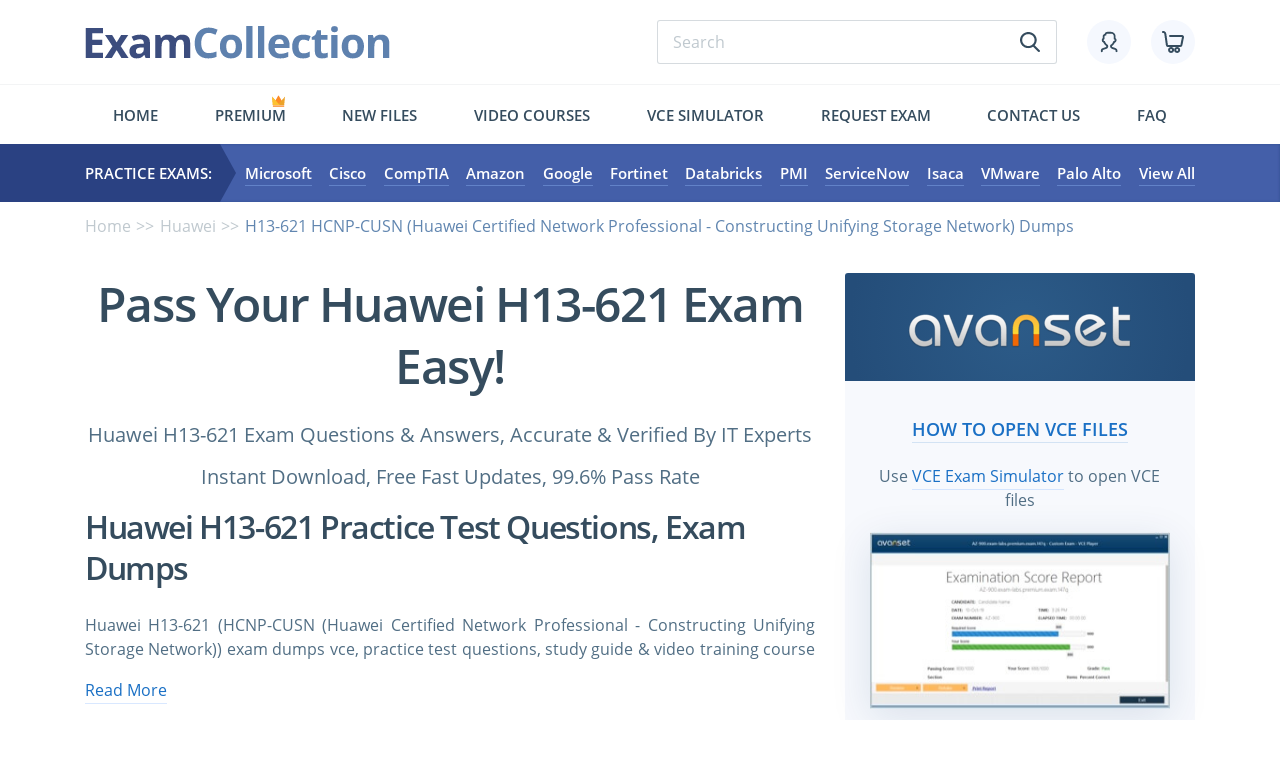

--- FILE ---
content_type: text/html; charset=UTF-8
request_url: https://www.examcollection.com/H13-621.html
body_size: 33341
content:
<!DOCTYPE html>
<html lang="en">
<head>

 <meta charset="utf-8">
 <base href="https://www.examcollection.com/" />
 
 <title>Huawei H13-621 Test Practice Test Questions, Exam Dumps - ExamCollection</title>
 <meta name="description" content="Huawei H13-621 exam dumps in VCE Files with Latest H13-621 questions. Latest Huawei H13-621 practice test questions with 100% verified answers. Download free Huawei H13-621 practice test questions and answers for passing the exam fast!">
 
 <meta http-equiv="X-UA-Compatible" content="IE=edge">
 <meta name="viewport" content="width=device-width, initial-scale=1, maximum-scale=5">
 
 <meta property="og:title" content="Huawei H13-621 Test Practice Test Questions, Exam Dumps - ExamCollection" />
 <meta property="og:url" content="https://www.examcollection.com/H13-621.html" />
 <meta property="og:description" content="Huawei H13-621 exam dumps in VCE Files with Latest H13-621 questions. Latest Huawei H13-621 practice test questions with 100% verified answers. Download free Huawei H13-621 practice test questions and answers for passing the exam fast!" />
 <meta property="og:image" content="https://www.examcollection.com/design/img/fb-logo.png" />
 <meta property="og:type" content="website" />
 <meta property="og:site_name" content="ExamCollection"/>
 <meta name="robots" content="noodp,noydir" />
  <meta name="ahrefs-site-verification" content="5218b354465473272a8388149320e0e52e92a4bf075fa750c6940921e2d90d01">
 
 <link rel="preload" href="/design/template/css/main.min.css" as="style">
 <link rel="preload" href="/design/template/js/scripts.min.js" as="script">
 <link rel="preload" href="/design/template/fonts/OpenSans-SemiBold.woff2" as="font" type="font/woff2" crossorigin="anonymous">
 <link rel="preload" href="/design/template/fonts/OpenSans-Bold.woff2" as="font" type="font/woff2" crossorigin="anonymous">
 <link rel="preload" href="/design/template/fonts/OpenSans-Regular.woff2" as="font" type="font/woff2" crossorigin="anonymous">
 
 <link rel="stylesheet" href="/design/template/css/main.min.css">
 <link rel="preconnect" href="https://www.google-analytics.com">
 <link rel="preconnect" href="https://www.google.com">
 <link rel="preconnect" href="https://www.google.by">
 <link rel="preconnect" href="https://googleads.g.doubleclick.net">
 <link rel="preconnect" href="https://www.googleadservices.com">
 <link rel="preconnect" href="https://www.googletagmanager.com">
 

<script type="text/javascript">
    (function(c,l,a,r,i,t,y){
        c[a]=c[a]||function(){(c[a].q=c[a].q||[]).push(arguments)};
        t=l.createElement(r);t.async=1;t.src="https://www.clarity.ms/tag/"+i;
        y=l.getElementsByTagName(r)[0];y.parentNode.insertBefore(t,y);
    })(window, document, "clarity", "script", "ev2u8a5e7l");
</script>
<!-- Google Tag Manager -->
<script>(function(w,d,s,l,i){w[l]=w[l]||[];w[l].push({'gtm.start':
new Date().getTime(),event:'gtm.js'});var f=d.getElementsByTagName(s)[0],
j=d.createElement(s),dl=l!='dataLayer'?'&l='+l:'';j.async=true;j.src=
'https://www.googletagmanager.com/gtm.js?id='+i+dl;f.parentNode.insertBefore(j,f);
})(window,document,'script','dataLayer','GTM-MB828ZL');</script>
<!-- End Google Tag Manager --><!-- Global site tag (gtag.js) - Google Ads: 702082861 -->
<script async src="https://www.googletagmanager.com/gtag/js?id=AW-702082861"></script>
<script>
  window.dataLayer = window.dataLayer || [];
  function gtag(){dataLayer.push(arguments);}
  gtag('js', new Date());

  gtag('config', 'AW-702082861');
</script>
<script src="https://www.googleoptimize.com/optimize.js?id=OPT-WFLH98J"></script>
<script>(function(w,d,t,r,u){var f,n,i;w[u]=w[u]||[],f=function(){var o={ti:"25078871"};o.q=w[u],w[u]=new UET(o),w[u].push("pageLoad")},n=d.createElement(t),n.src=r,n.async=1,n.onload=n.onreadystatechange=function(){var s=this.readyState;s&&s!=="loaded"&&s!=="complete"||(f(),n.onload=n.onreadystatechange=null)},i=d.getElementsByTagName(t)[0],i.parentNode.insertBefore(n,i)})(window,document,"script","//bat.bing.com/bat.js","uetq");</script>


</head>

<body class="exam">

	<div class="wrapper">
		<div class="contentPage">

			<header class="myHeader">
			
				<div class="container">
					<div class="row">
						<div class="col-md-12">

							<div class="topLine hiddenMobile">

								<a href="https://www.examcollection.com/" class="logo"><img src="/design/template/img/logo.svg" alt="ExamCollection"></a>
								<div class="topLineElements">

									<form class="typicForm searchForm" name="form_search" action="https://www.examcollection.com/search.html" method="GET">
										<input type="search" name="q" placeholder="Search" required="">
										<button class="submitBtn" type="submit"><svg><use xlink:href="#search"></use></svg></button>
									</form>

									<div class="topLineIcons">
										<a href="https://www.examcollection.com/login.html" class="topLineIcon"><svg class="icon"><use xlink:href="#icon_account"></use></svg></a>
										<a href="https://www.examcollection.com/cart.html" class="topLineIcon"><svg class="icon"><use xlink:href="#icon_cart"></use></svg></a>
									</div>

								</div>

							</div>

							<div class="visibleMobile">
								<div class="topLine">

									<div class="left">
										<svg class="hamburger"><use xlink:href="#hamburger"></use></svg>
										<svg class="search"><use xlink:href="#search"></use></svg>
									</div>

									<a href="https://www.examcollection.com/" class="logo"><img src="/design/template/img/logo.svg" alt="ExamCollection"></a>

									<div class="right">
										<div class="topLineIcons">
											<a href="https://www.examcollection.com/login.html" class="topLineIcon "><svg class="icon"><use xlink:href="#icon_account"></use></svg></a>
											<a href="https://www.examcollection.com/cart.html" class="topLineIcon"><svg class="icon"><use xlink:href="#icon_cart"></use></svg></a>
										</div>
									</div>

								</div>

								<form class="typicForm searchForm" name="form_search" action="https://www.examcollection.com/search.html" method="GET">
										<input type="search" name="q" placeholder="Search" required="">
										<button class="submitBtn" type="submit" name="sa"><svg><use xlink:href="#search"></use></svg></button>
								</form>

								<div class="menuMobileWrap">

									<div class="top">

										<svg class="hamburger"><use xlink:href="#hamburger"></use></svg>

										<form class="typicForm searchForm" name="form_search" action="https://www.examcollection.com/search.html" method="GET">
											<input type="search" name="q" placeholder="Search" required="">
											<button class="submitBtn" type="submit" name="sa"><svg><use xlink:href="#search"></use></svg></button>
										</form>

									</div>

									<ul class="bottom">
																					<li><a href="https://www.examcollection.com/login.html"><svg><use xlink:href="#icon_account"></use></svg>Login/Register</a></li>
																				<li><a href="https://www.examcollection.com/contact.html"><svg><use xlink:href="#icon_contact"></use></svg>Contact</a></li>
										<li><a href="https://www.examcollection.com/faq.html"><svg><use xlink:href="#icon_faq"></use></svg>FAQ</a></li>
										<li><a href="https://www.examcollection.com/premium.html"><svg><use xlink:href="#icon_premium"></use></svg>Premium</a></li>
										<li><a href="https://www.examcollection.com/newvcefiles.html"><svg><use xlink:href="#icon_newfiles"></use></svg>New files</a></li>
										<li><a href="https://www.examcollection.com/tutorials/certifications.html"><svg><use xlink:href="#icon_jobs"></use></svg>Video Courses</a></li>
										<li><a href="http://www.avanset.com/vce-simulator.html"><svg><use xlink:href="#icon_simulator"></use></svg>Vce simulator</a></li>
										<li><a href="https://www.examcollection.com/examrequest.html"><svg><use xlink:href="#icon_request-exam"></use></svg>Request exam</a></li>
									</ul>

								</div>

							</div>

							<ul class="menuFirst hiddenMobile">
								<li class=""><a href="https://www.examcollection.com/">Home</a></li>
								<li class="crown "><svg ><use xlink:href="#crown"></use></svg><a href="https://www.examcollection.com/premium.html">Premium</a></li>
								<!-- <li class=""><a href="https://www.examcollection.com/it-certifications.html">Exams</a></li> -->
								<li class=""><a href="https://www.examcollection.com/newvcefiles.html">New files</a></li>
								<li class=""><a href="https://www.examcollection.com/tutorials/certifications.html">Video Courses</a></li>
								<li><a href="http://www.avanset.com/vce-simulator.html" target="_blank">Vce simulator</a></li>
								<li class=""><a href="https://www.examcollection.com/examrequest.html">Request exam</a></li>
								<li class=""><a href="https://www.examcollection.com/contact.html">Contact us</a></li>
								<li class=""><a href="https://www.examcollection.com/faq.html">FAQ</a></li>
							</ul>

						</div>
					</div>
				</div>

				<div class="menuSecondWrap">

					<div class="container">
						<div class="row">
							<div class="col-md-12">

									<div class="flexWrap">

										<div class="practiceExam">Practice Exams:</div>

										<ul class="secondMenu">											<li><a href="https://www.examcollection.com/microsoft_exams.html">Microsoft</a></li>
											<li><a href="https://www.examcollection.com/cisco_exams.html">Cisco</a></li>
											<li><a href="https://www.examcollection.com/comptia_exams.html">CompTIA</a></li>
											<li><a href="https://www.examcollection.com/amazon_exams.html">Amazon</a></li>
											<li><a href="https://www.examcollection.com/google_exams.html">Google</a></li>
											<li><a href="https://www.examcollection.com/fortinet_exams.html">Fortinet</a></li>
											<li><a href="https://www.examcollection.com/databricks_exams.html">Databricks</a></li>
											<li><a href="https://www.examcollection.com/pmi_exams.html">PMI</a></li>
											<li><a href="https://www.examcollection.com/servicenow_exams.html">ServiceNow</a></li>
											<li><a href="https://www.examcollection.com/isaca_exams.html">Isaca</a></li>
											<li><a href="https://www.examcollection.com/vmware_exams.html">VMware</a></li>
											<li><a href="https://www.examcollection.com/palo-alto-networks_exams.html">Palo Alto</a></li>
											<!-- <li><a href="https://www.examcollection.com/test-prep_exams.html">Admission Tests</a></li> -->
											<li><a href="https://www.examcollection.com/it-certifications.html">View All</a></li>
										</ul>

									</div>

							</div>
						</div>
					</div>

				</div>

			</header>
			
									<section class="sPracticeExam">
				<div class="container">

					<div class="row">
						<div class="col-md-12">
							<ul class="brearCrumb">
								<li><a href="https://www.examcollection.com/">Home</a></li>
								<li><a href="https://www.examcollection.com/huawei_exams.html">Huawei</a></li>
								<li>H13-621 HCNP-CUSN (Huawei Certified Network Professional - Constructing Unifying Storage Network) Dumps</li>
							</ul>
						</div>
					</div>

					<div class="row">
						<div class="col-lg-8">
						<h1 class="textCenter">Pass Your Huawei  H13-621 Exam Easy!</h1>
						<div class="h3">
							<p class="textCenter">Huawei  H13-621 Exam Questions & Answers, Accurate & Verified By IT Experts</p>
							<p class="textCenter">Instant Download, Free Fast Updates, 99.6% Pass Rate</p>
						</div>
						<!-- <div class="certInfo h3">
								<div class="certInfoEl">Certification Exam: <b>HCNP-CUSN (Huawei Certified Network Professional - Constructing Unifying Storage Network)</b></div>
							</div> -->

  


<script type="text/javascript">

function cartPopup(id, type, examid)
{
	return true;
}
</script>


							
														
																					
							<div id="insertMobile"></div>
<style>
.aboutText ul {
  margin-left:20px;
}
.aboutText li {
  list-style-type: disc;
}
.aboutText li li {
  list-style-type: circle;
}
</style>
							<div id="aboutText">
								<p class="h2">Huawei  H13-621 Practice Test Questions, Exam Dumps</p>
								<div class="justify aboutText active">
									<p>Huawei H13-621 (HCNP-CUSN (Huawei Certified Network Professional - Constructing Unifying Storage Network)) exam dumps vce, practice test questions, study guide & video training course to study and pass quickly and easily. Huawei H13-621 HCNP-CUSN (Huawei Certified Network Professional - Constructing Unifying Storage Network) exam dumps & practice test questions and answers. You need avanset vce exam simulator in order to study the Huawei  H13-621 certification exam dumps & Huawei  H13-621 practice test questions in vce format.</p>
									<h1 dir="ltr" style="line-height:1.2;background-color:#ffffff;margin-top:0pt;margin-bottom:0pt;padding:0pt 0pt 19pt 0pt;"><span style="font-size:18pt;font-family:'Times New Roman',serif;color:#000000;background-color:transparent;font-weight:700;font-style:normal;font-variant:normal;text-decoration:none;vertical-align:baseline;white-space:pre;white-space:pre-wrap;">Huawei H13-621 Certifications Explained: Validity, Renewal, and Career Impact</span></h1><p dir="ltr" style="line-height:1.2;margin-top:12pt;margin-bottom:12pt;"><span style="font-size:11pt;font-family:'Times New Roman',serif;color:#000000;background-color:transparent;font-weight:400;font-style:normal;font-variant:normal;text-decoration:none;vertical-align:baseline;white-space:pre;white-space:pre-wrap;">Huawei certification has become a benchmark in the IT and networking industry for professionals seeking to demonstrate their technical prowess and practical expertise. Achieving a Huawei credential signifies that an individual possesses advanced knowledge of network infrastructure, cloud solutions, and enterprise-level deployments. However, certification is not a one-time achievement. Maintaining its validity is essential to ensure continued recognition and to reflect up-to-date proficiency in a rapidly evolving technological landscape. Understanding the recertification process, timelines, and strategic preparation is crucial for long-term career sustainability.</span></p><p dir="ltr" style="line-height:1.2;margin-top:12pt;margin-bottom:12pt;"><span style="font-size:11pt;font-family:'Times New Roman',serif;color:#000000;background-color:transparent;font-weight:400;font-style:normal;font-variant:normal;text-decoration:none;vertical-align:baseline;white-space:pre;white-space:pre-wrap;">Huawei certifications are categorized primarily </span><span style="font-size: 11pt; font-family: &quot;Times New Roman&quot;, serif; color: rgb(0, 0, 0); background-color: transparent; font-style: normal; font-variant: normal; text-decoration: none; vertical-align: baseline; white-space: pre-wrap;">into Career and Specialist tracks, each with distinct levels of expertise and associated responsibilities. Career certifications, such as HCIA, HCIP, and HCIE, are structured to progressively elevate professionals from foundational knowledge to expert-level competencies. Specialist certifications, on the other hand, focus on niche technologies or specific Huawei products. The distinction is important because it influences the recertification requirements, validity duration, and preparation approach. Professionals must understand these categories to plan an effective recertification strategy, particularly when multiple certifications are held concurrently.</span></p><p dir="ltr" style="line-height:1.2;margin-top:12pt;margin-bottom:12pt;"><span style="font-size: 11pt; font-family: &quot;Times New Roman&quot;, serif; color: rgb(0, 0, 0); background-color: transparent; font-style: normal; font-variant: normal; text-decoration: none; vertical-align: baseline; white-space: pre-wrap;">One of the defining features of Huawei certification is its </span><span style="font-size: 11pt; font-family: &quot;Times New Roman&quot;, serif; color: rgb(0, 0, 0); background-color: transparent; font-style: normal; font-variant: normal; text-decoration: none; vertical-align: baseline; white-space: pre-wrap;">time-bound validity</span><span style="font-size: 11pt; font-family: &quot;Times New Roman&quot;, serif; color: rgb(0, 0, 0); background-color: transparent; font-style: normal; font-variant: normal; text-decoration: none; vertical-align: baseline; white-space: pre-wrap;">. Unlike static certifications, which are perpetually recognized once earned, Huawei certifications require periodic recertification to ensure that the holder remains proficient with contemporary technologies and practices. Career certifications generally necessitate recertification every three years, while specialist certifications may follow different timelines depending on the complexity and scope of the domain. This approach aligns with the dynamic nature of networking and enterprise systems, ensuring that certified professionals maintain current knowledge and practical skills.</span></p><p dir="ltr" style="line-height:1.2;margin-top:12pt;margin-bottom:12pt;"><span style="font-size: 11pt; font-family: &quot;Times New Roman&quot;, serif; color: rgb(0, 0, 0); background-color: transparent; font-style: normal; font-variant: normal; text-decoration: none; vertical-align: baseline; white-space: pre-wrap;">The recertification process itself is streamlined yet rigorous. Typically, it involves passing the written examination corresponding to the certification level. For example, if an individual holds both HCIA and HCIP certifications, completing the HCIP recertification is sufficient to extend the validity of all associated certifications. This integrated approach reduces redundancy, allowing professionals to focus their efforts strategically while ensuring all credentials remain valid. It also underscores the hierarchy of certifications, where the highest-level credential governs the validity extension for lower-tier certifications.</span></p><p dir="ltr" style="line-height:1.2;margin-top:12pt;margin-bottom:12pt;"><span style="font-size: 11pt; font-family: &quot;Times New Roman&quot;, serif; color: rgb(0, 0, 0); background-color: transparent; font-style: normal; font-variant: normal; text-decoration: none; vertical-align: baseline; white-space: pre-wrap;">Planning is critical for successful recertification. Professionals must allocate adequate preparation time, accounting for potential retakes, complex exam topics, and evolving exam objectives. Exams like H13-621 require candidates to understand advanced networking prin</span><span style="font-size:11pt;font-family:'Times New Roman',serif;color:#000000;background-color:transparent;font-weight:400;font-style:normal;font-variant:normal;text-decoration:none;vertical-align:baseline;white-space:pre;white-space:pre-wrap;">ciples, including routing, switching, cloud integration, and network optimization. Starting preparation early mitigates the risk of expiration, which could result in the loss of all certifications. Strategic scheduling allows for multiple attempts without excessive pressure, ensuring that candidates can approach recertification methodically and confidently.</span></p><p dir="ltr" style="line-height:1.2;margin-top:12pt;margin-bottom:12pt;"><span style="font-size:11pt;font-family:'Times New Roman',serif;color:#000000;background-color:transparent;font-weight:400;font-style:normal;font-variant:normal;text-decoration:none;vertical-align:baseline;white-space:pre;white-space:pre-wrap;">Understanding the exam content and structure is a key component of preparation. Huawei examinations test both theoretical knowledge and practical application, emphasizing problem-solving in real-world scenarios. Modules like H13-621 include hybrid networking, advanced protocol configuration, and troubleshooting across multi-layer architectures. Professionals must engage in extensive hands-on practice, leveraging simulation environments, lab exercises, and scenario-based tasks to solidify their competencies. Mastery of both conceptual understanding and applied skills ensures readiness for the exam while reinforcing professional capability in operational contexts.</span></p><p dir="ltr" style="line-height:1.2;margin-top:12pt;margin-bottom:12pt;"><span style="font-size:11pt;font-family:'Times New Roman',serif;color:#000000;background-color:transparent;font-weight:400;font-style:normal;font-variant:normal;text-decoration:none;vertical-align:baseline;white-space:pre;white-space:pre-wrap;">In addition to technical preparation, professionals should cultivate exam-taking strategies. Managing time effectively during the examination, prioritizing questions, and systematically approaching complex scenarios are critical skills. Advanced questions in H13-621 often present multi-step challenges that require analytical thinking, careful reading, and logical deduction. Familiarity with the exam pattern, question types, and practical application exercises enhances confidence and reduces the likelihood of errors under timed conditions. Strategic problem-solving, combined with deep technical knowledge, forms the foundation for successful recertification.</span></p><p dir="ltr" style="line-height:1.2;margin-top:12pt;margin-bottom:12pt;"><span style="font-size:11pt;font-family:'Times New Roman',serif;color:#000000;background-color:transparent;font-weight:400;font-style:normal;font-variant:normal;text-decoration:none;vertical-align:baseline;white-space:pre;white-space:pre-wrap;">Beyond technical mastery, maintaining Huawei certification offers significant </span><span style="font-size:11pt;font-family:'Times New Roman',serif;color:#000000;background-color:transparent;font-weight:700;font-style:normal;font-variant:normal;text-decoration:none;vertical-align:baseline;white-space:pre;white-space:pre-wrap;">career advantages</span><span style="font-size:11pt;font-family:'Times New Roman',serif;color:#000000;background-color:transparent;font-weight:400;font-style:normal;font-variant:normal;text-decoration:none;vertical-align:baseline;white-space:pre;white-space:pre-wrap;">. In a competitive job market, certification validates expertise to employers, clients, and peers. It signals commitment to professional development and the ability to manage complex network environments. For enterprise IT teams, having certified professionals ensures operational reliability, optimized network performance, and adherence to best practices. Recertification reinforces these benefits by demonstrating ongoing competence and alignment with current technological standards.</span></p><p dir="ltr" style="line-height:1.2;margin-top:12pt;margin-bottom:12pt;"><span style="font-size:11pt;font-family:'Times New Roman',serif;color:#000000;background-color:transparent;font-weight:400;font-style:normal;font-variant:normal;text-decoration:none;vertical-align:baseline;white-space:pre;white-space:pre-wrap;">Career planning should integrate certification timelines into broader professional development objectives. Professionals may leverage recertification periods to explore emerging technologies, refine cloud integration strategies, or specialize in advanced networking domains. Modules like H13-621 provide exposure to evolving networking paradigms, including virtualized environments, hybrid cloud connectivity, and automated network management. Incorporating these insights into practical projects enhances employability, reinforces professional credibility, and positions individuals for leadership roles within technical teams.</span></p><p dir="ltr" style="line-height:1.2;margin-top:12pt;margin-bottom:12pt;"><span style="font-size:11pt;font-family:'Times New Roman',serif;color:#000000;background-color:transparent;font-weight:400;font-style:normal;font-variant:normal;text-decoration:none;vertical-align:baseline;white-space:pre;white-space:pre-wrap;">The consequences of letting a certification lapse are non-trivial. Expired credentials are no longer recognized, which can impact employment opportunities, project eligibility, and professional reputation. For professionals holding multiple certifications, a lapse in one can invalidate the perceived value of associated credentials. Therefore, proactive monitoring of certification status, understanding expiry dates, and early engagement in recertification are essential practices. Planning ensures continuity in credential validity and minimizes disruption to professional trajectories.</span></p><p dir="ltr" style="line-height:1.2;margin-top:12pt;margin-bottom:12pt;"><span style="font-size:11pt;font-family:'Times New Roman',serif;color:#000000;background-color:transparent;font-weight:400;font-style:normal;font-variant:normal;text-decoration:none;vertical-align:baseline;white-space:pre;white-space:pre-wrap;">Technological evolution further underscores the importance of timely recertification. Networking standards, cloud platforms, and enterprise solutions are in constant flux. H13-621 and similar modules address these shifts by incorporating current protocols, hybrid networking techniques, and optimization practices. Recertification ensures that professionals are not merely relying on outdated knowledge but are adept at deploying, managing, and troubleshooting modern networks. This adaptability is critical for maintaining relevance in high-stakes IT environments.</span></p><p dir="ltr" style="line-height:1.2;margin-top:12pt;margin-bottom:12pt;"><span style="font-size:11pt;font-family:'Times New Roman',serif;color:#000000;background-color:transparent;font-weight:400;font-style:normal;font-variant:normal;text-decoration:none;vertical-align:baseline;white-space:pre;white-space:pre-wrap;">Preparation for recertification also benefits from a </span><span style="font-size:11pt;font-family:'Times New Roman',serif;color:#000000;background-color:transparent;font-weight:700;font-style:normal;font-variant:normal;text-decoration:none;vertical-align:baseline;white-space:pre;white-space:pre-wrap;">layered approach</span><span style="font-size:11pt;font-family:'Times New Roman',serif;color:#000000;background-color:transparent;font-weight:400;font-style:normal;font-variant:normal;text-decoration:none;vertical-align:baseline;white-space:pre;white-space:pre-wrap;">. Professionals should combine theoretical study, hands-on labs, scenario-based exercises, and practice examinations to create a holistic learning experience. This methodology supports deeper retention, practical application, and improved problem-solving under exam conditions. H13-621’s emphasis on hybrid network scenarios, including multi-vendor integration and cloud connectivity, exemplifies the need for experiential learning alongside conventional study.</span></p><p dir="ltr" style="line-height:1.2;margin-top:12pt;margin-bottom:12pt;"><span style="font-size:11pt;font-family:'Times New Roman',serif;color:#000000;background-color:transparent;font-weight:400;font-style:normal;font-variant:normal;text-decoration:none;vertical-align:baseline;white-space:pre;white-space:pre-wrap;">Mentorship and peer engagement further enhance readiness. Collaborating with colleagues, joining study groups, and engaging with professional communities provides exposure to diverse problem-solving strategies, practical insights, and troubleshooting techniques. Sharing experiences with peers familiar with H13-621 or similar advanced modules allows candidates to learn from mistakes, gain alternative perspectives, and reinforce understanding. Professional networking thus becomes both a learning resource and a support system during the recertification journey.</span></p><p dir="ltr" style="line-height:1.2;margin-top:12pt;margin-bottom:12pt;"><span style="font-size:11pt;font-family:'Times New Roman',serif;color:#000000;background-color:transparent;font-weight:400;font-style:normal;font-variant:normal;text-decoration:none;vertical-align:baseline;white-space:pre;white-space:pre-wrap;">Maintaining documentation of network projects, configurations, and troubleshooting steps is another valuable practice. Professionals who track their work can reference real-world examples during preparation, relate abstract concepts to practical scenarios, and develop confidence in applying theoretical knowledge. This documentation also supports continuous professional development, allowing individuals to review past solutions, identify patterns, and refine strategies for complex network environments, particularly in areas covered by H13-621.</span></p><p dir="ltr" style="line-height:1.2;margin-top:12pt;margin-bottom:12pt;"><span style="font-size:11pt;font-family:'Times New Roman',serif;color:#000000;background-color:transparent;font-weight:400;font-style:normal;font-variant:normal;text-decoration:none;vertical-align:baseline;white-space:pre;white-space:pre-wrap;">Time management extends beyond the exam itself. Scheduling study sessions, balancing professional responsibilities, and pacing preparation ensurea sustainable approach. Allocating sufficient time for multiple attempts, reviewing challenging modules, and integrating practical exercises reduces stress and enhances learning efficiency. Professionals who adopt disciplined preparation schedules often demonstrate higher success rates in recertification while maintaining work-life balance.</span></p><p dir="ltr" style="line-height:1.2;margin-top:12pt;margin-bottom:12pt;"><span style="font-size:11pt;font-family:'Times New Roman',serif;color:#000000;background-color:transparent;font-weight:400;font-style:normal;font-variant:normal;text-decoration:none;vertical-align:baseline;white-space:pre;white-space:pre-wrap;">Strategic use of resources is equally critical. Official Huawei training materials, lab simulations, practice exams, and advanced reference guides provide structured learning paths. Combining these resources with self-directed exploration, experimentation in virtual labs, and scenario-based problem-solving enhances understanding of advanced topics, such as those in H13-621. Leveraging multiple learning modalities ensures comprehensive coverage and reinforces both conceptual and applied competencies.</span></p><p dir="ltr" style="line-height:1.2;margin-top:12pt;margin-bottom:12pt;"><span style="font-size:11pt;font-family:'Times New Roman',serif;color:#000000;background-color:transparent;font-weight:400;font-style:normal;font-variant:normal;text-decoration:none;vertical-align:baseline;white-space:pre;white-space:pre-wrap;">Professional recognition following recertification extends beyond formal certification. It reflects a commitment to lifelong learning, adaptability, and mastery of evolving network technologies. Employers, clients, and peers perceive recertified professionals as reliable, knowledgeable, and proactive contributors. This perception often translates into leadership opportunities, project ownership, and career advancement, underscoring the practical value of maintaining certification validity over time.</span></p><p dir="ltr" style="line-height:1.2;margin-top:12pt;margin-bottom:12pt;"><span style="font-size:11pt;font-family:'Times New Roman',serif;color:#000000;background-color:transparent;font-weight:400;font-style:normal;font-variant:normal;text-decoration:none;vertical-align:baseline;white-space:pre;white-space:pre-wrap;">Integrating recertification into a broader career strategy fosters long-term sustainability. Professionals can align certification cycles with career goals, emerging technology trends, and professional milestones. H13-621 competencies, with their focus on hybrid networking, cloud integration, and advanced protocol management, equip individuals to take on strategic roles in network planning, architecture, and operational optimization. Viewing certification as part of a continuous professional development journey ensures that skills remain relevant, marketable, and aligned with industry demands.</span></p><p dir="ltr" style="line-height:1.2;margin-top:12pt;margin-bottom:12pt;"><span style="font-size:11pt;font-family:'Times New Roman',serif;color:#000000;background-color:transparent;font-weight:400;font-style:normal;font-variant:normal;text-decoration:none;vertical-align:baseline;white-space:pre;white-space:pre-wrap;">Understanding Huawei certification validity, recertification requirements, and the strategic preparation necessary for modules like H13-621 is essential for sustaining professional recognition and expertise. Proactive planning, layered preparation, hands-on practice, and engagement with professional communities ensure that certifications remain valid, relevant, and impactful. By treating recertification as an ongoing process rather than a one-time event, professionals not only secure their credentials but also reinforce their position as capable, adaptable, and forward-thinking experts in the dynamic field of networking technology.</span></p><h2 dir="ltr" style="line-height:1.2;margin-top:24pt;margin-bottom:6pt;"><span style="font-size:17pt;font-family:'Times New Roman',serif;color:#000000;background-color:transparent;font-weight:700;font-style:normal;font-variant:normal;text-decoration:none;vertical-align:baseline;white-space:pre;white-space:pre-wrap;">Huawei Certification and Validity: Strategic Recertification and Exam Mastery</span></h2><p dir="ltr" style="line-height:1.2;margin-top:12pt;margin-bottom:12pt;"><span style="font-size:11pt;font-family:'Times New Roman',serif;color:#000000;background-color:transparent;font-weight:400;font-style:normal;font-variant:normal;text-decoration:none;vertical-align:baseline;white-space:pre;white-space:pre-wrap;">Maintaining Huawei certification requires careful planning, strategic preparation, and a deep understanding of the evolving technological landscape. Part 2 of this series delves into effective recertification strategies, exam mastery, and practical application of knowledge, particularly for professionals preparing for advanced modules like H13-621. These strategies ensure that certifications remain valid and professionals maintain their competitive edge in networking and IT careers.</span></p><p dir="ltr" style="line-height:1.2;margin-top:12pt;margin-bottom:12pt;"><span style="font-size:11pt;font-family:'Times New Roman',serif;color:#000000;background-color:transparent;font-weight:400;font-style:normal;font-variant:normal;text-decoration:none;vertical-align:baseline;white-space:pre;white-space:pre-wrap;">Recertification is more than a procedural requirement; it is an opportunity to consolidate knowledge, update skills, and demonstrate ongoing competence. For Huawei Career certifications, recertification occurs every three years. Specialist certifications may have different timelines, but the principle remains consistent: periodic validation ensures that certified individuals are current with the latest protocols, technologies, and operational standards. Understanding the recertification cycle is crucial to preventing lapses that could compromise professional recognition.</span></p><p dir="ltr" style="line-height:1.2;margin-top:12pt;margin-bottom:12pt;"><span style="font-size:11pt;font-family:'Times New Roman',serif;color:#000000;background-color:transparent;font-weight:400;font-style:normal;font-variant:normal;text-decoration:none;vertical-align:baseline;white-space:pre;white-space:pre-wrap;">Planning for recertification starts with a clear understanding of the certification hierarchy. When multiple certifications are held, passing the highest-level exam is typically sufficient to extend the validity of all associated credentials. For example, if a professional holds both HCIA and HCIP certifications, completing the HCIP recertification automatically renews the HCIA credential. This structure emphasizes efficiency and allows candidates to focus their preparation on advanced concepts, making strategic use of time and resources.</span></p><p dir="ltr" style="line-height:1.2;margin-top:12pt;margin-bottom:12pt;"><span style="font-size:11pt;font-family:'Times New Roman',serif;color:#000000;background-color:transparent;font-weight:400;font-style:normal;font-variant:normal;text-decoration:none;vertical-align:baseline;white-space:pre;white-space:pre-wrap;">Exam mastery requires a combination of theoretical understanding and practical application. Huawei exams, including H13-621, assess proficiency in hybrid networking, routing protocols, switching, cloud integration, and network optimization. Candidates must engage in a systematic study that combines textbook knowledge, lab simulations, scenario-based exercises, and problem-solving drills. Comprehensive preparation enhances confidence and ensures readiness for complex, real-world network challenges.</span></p><p dir="ltr" style="line-height:1.2;margin-top:12pt;margin-bottom:12pt;"><span style="font-size:11pt;font-family:'Times New Roman',serif;color:#000000;background-color:transparent;font-weight:400;font-style:normal;font-variant:normal;text-decoration:none;vertical-align:baseline;white-space:pre;white-space:pre-wrap;">Hands-on practice is a cornerstone of effective recertification. While theoretical knowledge forms the foundation, practical skills determine the ability to execute network configurations, troubleshoot issues, and optimize performance. Labs and simulations enable candidates to replicate enterprise network scenarios, experiment with advanced configurations, and understand the nuances of hybrid cloud integration. For H13-621, this approach is essential, as the exam emphasizes application-based scenarios requiring analytical and operational expertise.</span></p><p dir="ltr" style="line-height:1.2;margin-top:12pt;margin-bottom:12pt;"><span style="font-size:11pt;font-family:'Times New Roman',serif;color:#000000;background-color:transparent;font-weight:400;font-style:normal;font-variant:normal;text-decoration:none;vertical-align:baseline;white-space:pre;white-space:pre-wrap;">Time management is integral to exam success. Structured study schedules, with dedicated sessions for theory review, lab exercises, and practice exams, create a balanced approach to preparation. Allowing sufficient time for multiple attempts reduces pressure and increases the likelihood of success. Advanced modules often present layered challenges, requiring sequential problem-solving and multi-step configurations. Effective pacing ensures that candidates can approach these tasks methodically and with confidence.</span></p><p dir="ltr" style="line-height:1.2;margin-top:12pt;margin-bottom:12pt;"><span style="font-size:11pt;font-family:'Times New Roman',serif;color:#000000;background-color:transparent;font-weight:400;font-style:normal;font-variant:normal;text-decoration:none;vertical-align:baseline;white-space:pre;white-space:pre-wrap;">Resource optimization plays a pivotal role in recertification readiness. Official Huawei materials, including study guides, lab manuals, and practice exams, provide structured guidance aligned with exam objectives. Supplementary resources, such as online courses, forums, and professional networks, offer additional insights, tips, and scenario-based learning opportunities. Combining multiple learning modalities reinforces understanding and prepares candidates for the diverse question formats encountered in exams like H13-621.</span></p><p dir="ltr" style="line-height:1.2;margin-top:12pt;margin-bottom:12pt;"><span style="font-size:11pt;font-family:'Times New Roman',serif;color:#000000;background-color:transparent;font-weight:400;font-style:normal;font-variant:normal;text-decoration:none;vertical-align:baseline;white-space:pre;white-space:pre-wrap;">Scenario-based learning bridges the gap between theory and practice. Professionals should engage with exercises that replicate real-world network issues, such as latency optimization, fault isolation, and hybrid cloud deployment. These scenarios not only enhance problem-solving abilities but also reinforce the practical application of concepts tested in Huawei exams. H13-621, with its focus on hybrid networking, demands proficiency in these areas, making scenario-based learning a critical component of preparation.</span></p><p dir="ltr" style="line-height:1.2;margin-top:12pt;margin-bottom:12pt;"><span style="font-size:11pt;font-family:'Times New Roman',serif;color:#000000;background-color:transparent;font-weight:400;font-style:normal;font-variant:normal;text-decoration:none;vertical-align:baseline;white-space:pre;white-space:pre-wrap;">Risk management is another strategic consideration. Exam failure can have significant consequences if certification expiry approaches. Planning for multiple attempts, incorporating buffer time for review, and maintaining a systematic study plan mitigate these risks. Preparing in advance for challenges ensures that candidates are not forced into last-minute cramming, which can compromise performance and increase stress levels. Strategic foresight is key to maintaining certification validity without disruption.</span></p><p dir="ltr" style="line-height:1.2;margin-top:12pt;margin-bottom:12pt;"><span style="font-size:11pt;font-family:'Times New Roman',serif;color:#000000;background-color:transparent;font-weight:400;font-style:normal;font-variant:normal;text-decoration:none;vertical-align:baseline;white-space:pre;white-space:pre-wrap;">Understanding exam patterns enhances performance. Huawei certifications often include multiple-choice questions, configuration scenarios, and troubleshooting exercises. Familiarity with the structure, question types, and expected problem-solving approaches allows candidates to allocate time effectively during the examination. H13-621, for instance, may present layered hybrid network challenges requiring sequential decision-making, prioritization, and analytical reasoning. Mastery of these patterns improves accuracy, speed, and confidence.</span></p><p dir="ltr" style="line-height:1.2;margin-top:12pt;margin-bottom:12pt;"><span style="font-size:11pt;font-family:'Times New Roman',serif;color:#000000;background-color:transparent;font-weight:400;font-style:normal;font-variant:normal;text-decoration:none;vertical-align:baseline;white-space:pre;white-space:pre-wrap;">Professional collaboration and peer learning provide significant advantages in recertification preparation. Engaging with colleagues, joining study groups, and participating in networking communities allows for knowledge exchange, problem-solving discussions, and exposure to diverse approaches. Professionals who prepare collectively benefit from shared experiences, access to different perspectives, and mutual support, which enhances retention and understanding of complex topics such as those in H13-621.</span></p><p dir="ltr" style="line-height:1.2;margin-top:12pt;margin-bottom:12pt;"><span style="font-size:11pt;font-family:'Times New Roman',serif;color:#000000;background-color:transparent;font-weight:400;font-style:normal;font-variant:normal;text-decoration:none;vertical-align:baseline;white-space:pre;white-space:pre-wrap;">Documentation and reflective practice strengthen long-term proficiency. Maintaining records of lab exercises, configurations, troubleshooting steps, and project experiences allows professionals to review, analyze, and internalize knowledge. Reflective analysis of past projects and simulated scenarios promotes critical thinking and supports practical application during recertification. This approach not only prepares candidates for exams but also reinforces operational competence in hybrid and cloud networking.</span></p><p dir="ltr" style="line-height:1.2;margin-top:12pt;margin-bottom:12pt;"><span style="font-size:11pt;font-family:'Times New Roman',serif;color:#000000;background-color:transparent;font-weight:400;font-style:normal;font-variant:normal;text-decoration:none;vertical-align:baseline;white-space:pre;white-space:pre-wrap;">Recertification also catalyzes professional development. Preparing for exams like H13-621 encourages engagement with emerging technologies, including cloud orchestration, automated network management, and software-defined infrastructures. Professionals who approach recertification proactively integrate new knowledge into ongoing projects, enhancing both technical capability and strategic value within their organizations. Continuous learning transforms the recertification process into an avenue for career growth rather than a routine obligation.</span></p><p dir="ltr" style="line-height:1.2;margin-top:12pt;margin-bottom:12pt;"><span style="font-size:11pt;font-family:'Times New Roman',serif;color:#000000;background-color:transparent;font-weight:400;font-style:normal;font-variant:normal;text-decoration:none;vertical-align:baseline;white-space:pre;white-space:pre-wrap;">Exam success relies on both knowledge depth and strategic execution. Candidates must demonstrate comprehension of advanced networking concepts while applying them effectively in practical scenarios. H13-621 tests skills across routing, switching, network optimization, and hybrid cloud integration, requiring a holistic understanding and applied expertise. Professionals who systematically integrate theoretical study with hands-on practice are better prepared to meet these rigorous standards and achieve recertification without difficulty.</span></p><p dir="ltr" style="line-height:1.2;margin-top:12pt;margin-bottom:12pt;"><span style="font-size:11pt;font-family:'Times New Roman',serif;color:#000000;background-color:transparent;font-weight:400;font-style:normal;font-variant:normal;text-decoration:none;vertical-align:baseline;white-space:pre;white-space:pre-wrap;">Maintaining certification has broader professional implications. Valid credentials signal ongoing competence to employers, clients, and peers. They demonstrate commitment to continuous learning, adaptability to evolving technologies, and readiness to manage complex enterprise networks. Recertification enhances credibility, increases employability, and opens pathways to advanced roles, project leadership, and strategic responsibilities. Professionals who prioritize recertification maintain a competitive edge in a rapidly evolving IT landscape.</span></p><p dir="ltr" style="line-height:1.2;margin-top:12pt;margin-bottom:12pt;"><span style="font-size:11pt;font-family:'Times New Roman',serif;color:#000000;background-color:transparent;font-weight:400;font-style:normal;font-variant:normal;text-decoration:none;vertical-align:baseline;white-space:pre;white-space:pre-wrap;">Integration of recertification into career planning ensures alignment with professional goals. Scheduling study periods around project cycles, targeting advanced modules, and leveraging preparation for multiple certifications simultaneously maximizes efficiency. For individuals pursuing H13-621, aligning preparation with ongoing work in hybrid networks, cloud deployments, and enterprise infrastructure projects allows for the simultaneous application of knowledge, reinforcing learning and increasing confidence during examinations.</span></p><p dir="ltr" style="line-height:1.2;margin-top:12pt;margin-bottom:12pt;"><span style="font-size:11pt;font-family:'Times New Roman',serif;color:#000000;background-color:transparent;font-weight:400;font-style:normal;font-variant:normal;text-decoration:none;vertical-align:baseline;white-space:pre;white-space:pre-wrap;">Emerging technologies and evolving industry standards underscore the necessity of timely recertification. Huawei certifications, including H13-621, evolve to reflect current best practices, cloud integration methods, and hybrid network strategies. Recertification ensures that professionals remain up to date with these developments, maintaining the relevance and applicability of their credentials. Those who neglect recertification risk falling behind industry standards and losing recognition for previously earned expertise.</span></p><p dir="ltr" style="line-height:1.2;margin-top:12pt;margin-bottom:12pt;"><span style="font-size:11pt;font-family:'Times New Roman',serif;color:#000000;background-color:transparent;font-weight:400;font-style:normal;font-variant:normal;text-decoration:none;vertical-align:baseline;white-space:pre;white-space:pre-wrap;">Mentorship and leadership opportunities arise naturally from certification maintenance. Professionals who guide peers, conduct training sessions, and share practical insights reinforce their own mastery while contributing to organizational knowledge. Preparing for H13-621 or similar advanced modules equips certified individuals to mentor colleagues in hybrid network management, troubleshooting strategies, and cloud integration, enhancing both individual and organizational capability.</span></p><p dir="ltr" style="line-height:1.2;margin-top:12pt;margin-bottom:12pt;"><span style="font-size:11pt;font-family:'Times New Roman',serif;color:#000000;background-color:transparent;font-weight:400;font-style:normal;font-variant:normal;text-decoration:none;vertical-align:baseline;white-space:pre;white-space:pre-wrap;">Exam preparation is not solely an individual endeavor. Collaborative study, simulation exercises, and discussion forums allow professionals to encounter diverse problem-solving strategies and reinforce their understanding of complex scenarios. H13-621 modules often present multi-layered network challenges, requiring a synthesis of knowledge across routing, switching, and cloud protocols. Exposure to multiple perspectives ensures a deeper grasp of material and reduces the likelihood of gaps in understanding.</span></p><p dir="ltr" style="line-height:1.2;margin-top:12pt;margin-bottom:12pt;"><span style="font-size:11pt;font-family:'Times New Roman',serif;color:#000000;background-color:transparent;font-weight:400;font-style:normal;font-variant:normal;text-decoration:none;vertical-align:baseline;white-space:pre;white-space:pre-wrap;">Recertification promotes professional resilience. By consistently updating skills, practicing advanced scenarios, and engaging with evolving network technologies, professionals build confidence, adaptability, and credibility. H13-621 emphasizes hybrid and cloud networking, areas critical to enterprise IT success. Professionals who approach recertification strategically not only maintain credential validity but also strengthen their capacity to innovate, lead projects, and contribute meaningfully to organizational objectives.</span></p><p dir="ltr" style="line-height:1.2;margin-top:12pt;margin-bottom:12pt;"><span style="font-size:11pt;font-family:'Times New Roman',serif;color:#000000;background-color:transparent;font-weight:400;font-style:normal;font-variant:normal;text-decoration:none;vertical-align:baseline;white-space:pre;white-space:pre-wrap;">Effective recertification for Huawei certifications, particularly for modules like H13-621, requires a strategic blend of preparation, practical application, and continuous learning. Structured planning, scenario-based practice, peer collaboration, and reflective documentation ensure exam success while reinforcing professional expertise. Recertification extends the value of certification, sustains career progression, and positions individuals as adaptable, knowledgeable, and indispensable contributors in the dynamic field of networking technology.</span></p><h2 dir="ltr" style="line-height:1.2;margin-top:24pt;margin-bottom:6pt;"><span style="font-size:17pt;font-family:'Times New Roman',serif;color:#000000;background-color:transparent;font-weight:700;font-style:normal;font-variant:normal;text-decoration:none;vertical-align:baseline;white-space:pre;white-space:pre-wrap;">Huawei Certification and Validity: Practical Application and Career Enhancement</span></h2><p dir="ltr" style="line-height:1.2;margin-top:12pt;margin-bottom:12pt;"><span style="font-size:11pt;font-family:'Times New Roman',serif;color:#000000;background-color:transparent;font-weight:400;font-style:normal;font-variant:normal;text-decoration:none;vertical-align:baseline;white-space:pre;white-space:pre-wrap;">Huawei certifications, particularly those in the Career track, are more than formal credentials; they represent validated expertise in networking, cloud integration, and enterprise infrastructure. Recertification ensures that this expertise remains current and actionable. Part 3 of this series emphasizes practical application of recertification knowledge, explores the long-term career benefits of maintaining Huawei certification, and outlines advanced techniques for exam preparation. Integrating H13-621 modules, this discussion demonstrates how continuous application of skills consolidates certification value and reinforces professional competency.</span></p><p dir="ltr" style="line-height:1.2;margin-top:12pt;margin-bottom:12pt;"><span style="font-size:11pt;font-family:'Times New Roman',serif;color:#000000;background-color:transparent;font-weight:400;font-style:normal;font-variant:normal;text-decoration:none;vertical-align:baseline;white-space:pre;white-space:pre-wrap;">The practical application of certification knowledge begins with </span><span style="font-size:11pt;font-family:'Times New Roman',serif;color:#000000;background-color:transparent;font-weight:700;font-style:normal;font-variant:normal;text-decoration:none;vertical-align:baseline;white-space:pre;white-space:pre-wrap;">hands-on experience</span><span style="font-size:11pt;font-family:'Times New Roman',serif;color:#000000;background-color:transparent;font-weight:400;font-style:normal;font-variant:normal;text-decoration:none;vertical-align:baseline;white-space:pre;white-space:pre-wrap;">. Professionals who regularly implement networking concepts, configure devices, and troubleshoot complex scenarios solidify their theoretical understanding. H13-621 emphasizes hybrid networking, requiring proficiency in multi-site configurations, cloud integration, and network optimization. By applying these concepts in daily operations, professionals not only prepare for recertification exams but also ensure that their skills remain relevant in dynamic enterprise environments. Practical experience bridges the gap between learning and execution, fostering both confidence and competence.</span></p><p dir="ltr" style="line-height:1.2;margin-top:12pt;margin-bottom:12pt;"><span style="font-size:11pt;font-family:'Times New Roman',serif;color:#000000;background-color:transparent;font-weight:400;font-style:normal;font-variant:normal;text-decoration:none;vertical-align:baseline;white-space:pre;white-space:pre-wrap;">Project engagement provides an ideal setting for applying certified skills. Working on network deployment, optimization, and maintenance tasks exposes professionals to real-world challenges, including latency issues, bandwidth allocation, and fault isolation. By leveraging H13-621 knowledge, professionals can design and implement resilient network topologies, integrate cloud services effectively, and anticipate potential points of failure. The ability to apply certification knowledge in actual projects demonstrates the tangible value of recertification, enhancing professional reputation and credibility.</span></p><p dir="ltr" style="line-height:1.2;margin-top:12pt;margin-bottom:12pt;"><span style="font-size:11pt;font-family:'Times New Roman',serif;color:#000000;background-color:transparent;font-weight:400;font-style:normal;font-variant:normal;text-decoration:none;vertical-align:baseline;white-space:pre;white-space:pre-wrap;">Scenario-based practice is essential for mastering complex concepts. Huawei exams frequently present problem-solving scenarios that mimic operational challenges in enterprise networks. These may include multi-layer routing, hybrid cloud connectivity, and advanced security configurations. H13-621, in particular, demands analytical reasoning, logical decision-making, and the ability to integrate multiple networking principles simultaneously. Professionals who engage with scenario-based exercises develop the cognitive flexibility necessary to approach exams methodically and to execute network solutions efficiently in practice.</span></p><p dir="ltr" style="line-height:1.2;margin-top:12pt;margin-bottom:12pt;"><span style="font-size:11pt;font-family:'Times New Roman',serif;color:#000000;background-color:transparent;font-weight:400;font-style:normal;font-variant:normal;text-decoration:none;vertical-align:baseline;white-space:pre;white-space:pre-wrap;">Long-term career benefits are a significant incentive for maintaining Huawei certification. Certified professionals are recognized as credible experts capable of managing sophisticated networking systems. Employers prioritize individuals who demonstrate ongoing commitment to skill development, practical proficiency, and adaptation to technological evolution. Regular recertification ensures that certifications remain current, reflecting the holder’s readiness to handle emerging networking paradigms and advanced enterprise solutions. This credibility translates into career advancement, higher remuneration, and leadership opportunities.</span></p><p dir="ltr" style="line-height:1.2;margin-top:12pt;margin-bottom:12pt;"><span style="font-size:11pt;font-family:'Times New Roman',serif;color:#000000;background-color:transparent;font-weight:400;font-style:normal;font-variant:normal;text-decoration:none;vertical-align:baseline;white-space:pre;white-space:pre-wrap;">Strategic application of recertification knowledge enhances organizational impact. Professionals trained in H13-621 can implement hybrid network designs that optimize performance, reduce downtime, and support scalable operations. Advanced routing and switching expertise allows for efficient traffic management, while cloud integration skills facilitate seamless migration, deployment, and connectivity. Applying recertification knowledge in operational projects not only reinforces learning but also generates measurable value for organizations, positioning certified individuals as strategic assets.</span></p><p dir="ltr" style="line-height:1.2;margin-top:12pt;margin-bottom:12pt;"><span style="font-size:11pt;font-family:'Times New Roman',serif;color:#000000;background-color:transparent;font-weight:400;font-style:normal;font-variant:normal;text-decoration:none;vertical-align:baseline;white-space:pre;white-space:pre-wrap;">Preparation for recertification requires advanced study techniques beyond conventional memorization. Professionals should employ multi-modal learning, combining reading, lab practice, and interactive simulations. H13-621 covers complex networking principles that benefit from repeated experimentation, such as configuring virtualized network devices, managing hybrid link failures, and optimizing cloud connectivity. Structured repetition, problem-solving drills, and reflective analysis strengthen retention and deepen understanding, ensuring both exam readiness and practical capability.</span></p><p dir="ltr" style="line-height:1.2;margin-top:12pt;margin-bottom:12pt;"><span style="font-size:11pt;font-family:'Times New Roman',serif;color:#000000;background-color:transparent;font-weight:400;font-style:normal;font-variant:normal;text-decoration:none;vertical-align:baseline;white-space:pre;white-space:pre-wrap;">Time allocation is critical for effective preparation. Professionals must balance project responsibilities with dedicated study sessions. Structured schedules that divide study periods between theory, lab practice, and scenario analysis promote consistent progress. Buffer time for review, self-assessment, and potential retakes reduces exam-related pressure. Advanced modules, such as H13-621, often contain multi-layered challenges that require incremental learning, emphasizing the importance of disciplined, paced preparation.</span></p><p dir="ltr" style="line-height:1.2;margin-top:12pt;margin-bottom:12pt;"><span style="font-size:11pt;font-family:'Times New Roman',serif;color:#000000;background-color:transparent;font-weight:400;font-style:normal;font-variant:normal;text-decoration:none;vertical-align:baseline;white-space:pre;white-space:pre-wrap;">Documentation enhances both exam readiness and professional practice. Maintaining detailed records of network configurations, troubleshooting methods, and deployment outcomes serves as a reference for practical application and reflective learning. Professionals can analyze patterns, identify recurring challenges, and develop best practices. This systematic approach supports H13-621 competencies, ensuring that knowledge is not only theoretical but also operationally applicable and readily transferable to new projects or network environments.</span></p><p dir="ltr" style="line-height:1.2;margin-top:12pt;margin-bottom:12pt;"><span style="font-size:11pt;font-family:'Times New Roman',serif;color:#000000;background-color:transparent;font-weight:400;font-style:normal;font-variant:normal;text-decoration:none;vertical-align:baseline;white-space:pre;white-space:pre-wrap;">Collaboration amplifies learning outcomes. Engaging with peers, mentors, and professional communities provides access to diverse perspectives, problem-solving strategies, and practical insights. Study groups, forums, and knowledge-sharing platforms allow professionals to discuss H13-621 scenarios, troubleshoot advanced configurations, and exchange advice on efficient exam strategies. Collaborative learning strengthens understanding, increases confidence, and exposes individuals to alternative approaches that enhance both recertification success and operational effectiveness.</span></p><p dir="ltr" style="line-height:1.2;margin-top:12pt;margin-bottom:12pt;"><span style="font-size:11pt;font-family:'Times New Roman',serif;color:#000000;background-color:transparent;font-weight:400;font-style:normal;font-variant:normal;text-decoration:none;vertical-align:baseline;white-space:pre;white-space:pre-wrap;">Integration of emerging technologies reinforces certification value. Professionals maintaining H13-621 expertise can explore automation tools, cloud orchestration, software-defined networking, and network virtualization. By combining recertification preparation with exploration of these technologies, professionals develop comprehensive skill sets that extend beyond exam requirements. This forward-looking approach ensures continued relevance in the IT industry, positioning individuals to address advanced enterprise challenges effectively.</span></p><p dir="ltr" style="line-height:1.2;margin-top:12pt;margin-bottom:12pt;"><span style="font-size:11pt;font-family:'Times New Roman',serif;color:#000000;background-color:transparent;font-weight:400;font-style:normal;font-variant:normal;text-decoration:none;vertical-align:baseline;white-space:pre;white-space:pre-wrap;">Reflective practice supports continuous improvement. Reviewing past exam attempts, lab exercises, and project implementations allows professionals to identify knowledge gaps, refine problem-solving methods, and optimize preparation strategies. H13-621’s focus on hybrid networking presents layered scenarios that benefit from iterative reflection and targeted skill reinforcement. Professionals who engage in reflective practice enhance retention, improve exam performance, and reinforce practical proficiency for ongoing career application.</span></p><p dir="ltr" style="line-height:1.2;margin-top:12pt;margin-bottom:12pt;"><span style="font-size:11pt;font-family:'Times New Roman',serif;color:#000000;background-color:transparent;font-weight:400;font-style:normal;font-variant:normal;text-decoration:none;vertical-align:baseline;white-space:pre;white-space:pre-wrap;">Exam simulations provide a safe environment to evaluate readiness. Mock tests, lab scenarios, and timed exercises replicate real-world challenges, fostering analytical thinking and decision-making under pressure. H13-621 simulations often present multi-step problems that require sequential reasoning, configuration adjustments, and verification of outcomes. Practicing these scenarios enables professionals to internalize complex processes, identify weaknesses, and develop effective strategies to tackle similar challenges during actual recertification exams.</span></p><p dir="ltr" style="line-height:1.2;margin-top:12pt;margin-bottom:12pt;"><span style="font-size:11pt;font-family:'Times New Roman',serif;color:#000000;background-color:transparent;font-weight:400;font-style:normal;font-variant:normal;text-decoration:none;vertical-align:baseline;white-space:pre;white-space:pre-wrap;">Risk mitigation is central to long-term certification management. Professionals should begin preparation well in advance of expiry, allowing sufficient time for multiple attempts if necessary. Planning minimizes the likelihood of credential lapses, ensures continuity of certification, and maintains professional credibility. Integrating H13-621 preparation into routine professional practice reduces risk by reinforcing knowledge through applied learning, scenario analysis, and reflective study.</span></p><p dir="ltr" style="line-height:1.2;margin-top:12pt;margin-bottom:12pt;"><span style="font-size:11pt;font-family:'Times New Roman',serif;color:#000000;background-color:transparent;font-weight:400;font-style:normal;font-variant:normal;text-decoration:none;vertical-align:baseline;white-space:pre;white-space:pre-wrap;">Continuous skill reinforcement translates into a strategic advantage. Certified professionals adept in hybrid networking, advanced routing, and cloud integration are equipped to address emerging enterprise challenges, optimize network performance, and implement scalable solutions. Applying recertification knowledge to live projects enhances both personal competence and organizational outcomes, solidifying the professional’s role as a key contributor in strategic IT initiatives.</span></p><p dir="ltr" style="line-height:1.2;margin-top:12pt;margin-bottom:12pt;"><span style="font-size:11pt;font-family:'Times New Roman',serif;color:#000000;background-color:transparent;font-weight:400;font-style:normal;font-variant:normal;text-decoration:none;vertical-align:baseline;white-space:pre;white-space:pre-wrap;">Career advancement is closely linked to the sustained application of certified skills. Professionals who demonstrate up-to-date expertise, problem-solving capability, and adaptability are positioned for leadership roles, project ownership, and advisory responsibilities. Recertification, particularly in advanced modules like H13-621, signals a commitment to lifelong learning and technical mastery, enhancing employability, visibility, and professional influence.</span></p><p dir="ltr" style="line-height:1.2;margin-top:12pt;margin-bottom:12pt;"><span style="font-size:11pt;font-family:'Times New Roman',serif;color:#000000;background-color:transparent;font-weight:400;font-style:normal;font-variant:normal;text-decoration:none;vertical-align:baseline;white-space:pre;white-space:pre-wrap;">Knowledge integration strengthens operational capability. Recertified professionals combine theoretical concepts with practical insights gained from project experience, lab exercises, and collaborative learning. H13-621 knowledge allows for seamless integration of hybrid networks, optimized traffic management, and proactive fault resolution. Integrating knowledge across multiple domains ensures that recertification contributes not only to credential maintenance but also to enhanced organizational effectiveness and strategic impact.</span></p><p dir="ltr" style="line-height:1.2;margin-top:12pt;margin-bottom:12pt;"><span style="font-size:11pt;font-family:'Times New Roman',serif;color:#000000;background-color:transparent;font-weight:400;font-style:normal;font-variant:normal;text-decoration:none;vertical-align:baseline;white-space:pre;white-space:pre-wrap;">Professional confidence grows through structured preparation and application. Engaging in scenario-based practice, mock exams, reflective learning, and collaborative problem-solving fosters mastery of advanced concepts. H13-621 emphasizes complex networking challenges, including hybrid cloud configurations and multi-site deployment strategies. Professionals who approach recertification with systematic preparation cultivate the confidence to tackle intricate projects, lead technical teams, and innovate solutions.</span></p><p dir="ltr" style="line-height:1.2;margin-top:12pt;margin-bottom:12pt;"><span style="font-size:11pt;font-family:'Times New Roman',serif;color:#000000;background-color:transparent;font-weight:400;font-style:normal;font-variant:normal;text-decoration:none;vertical-align:baseline;white-space:pre;white-space:pre-wrap;">Recertification should be viewed as a continuous development process. Beyond maintaining credentials, it encourages professionals to remain current with technological trends, explore emerging networking paradigms, and apply knowledge in operational contexts. Integrating H13-621 competencies into daily practice ensures that skills evolve alongside industry standards, securing professional relevance and long-term career sustainability.</span></p><p dir="ltr" style="line-height:1.2;margin-top:12pt;margin-bottom:12pt;"><span style="font-size:11pt;font-family:'Times New Roman',serif;color:#000000;background-color:transparent;font-weight:400;font-style:normal;font-variant:normal;text-decoration:none;vertical-align:baseline;white-space:pre;white-space:pre-wrap;">Practical application of Huawei certification knowledge, strategic preparation for modules like H13-621, and engagement in continuous professional development are essential for successful recertification. Hands-on experience, scenario-based learning, collaboration, reflective practice, and strategic time management collectively ensure that credentials remain valid, skills remain sharp, and career trajectories continue to ascend. Huawei certification is not merely an examination milestone; it is a gateway to sustained expertise, organizational impact, and enduring professional growth in the rapidly evolving landscape of networking technology.</span></p><h2 dir="ltr" style="line-height:1.2;margin-top:24pt;margin-bottom:6pt;"><span style="font-size:17pt;font-family:'Times New Roman',serif;color:#000000;background-color:transparent;font-weight:700;font-style:normal;font-variant:normal;text-decoration:none;vertical-align:baseline;white-space:pre;white-space:pre-wrap;">Huawei Certification and Validity: Timelines, Risk Management, and Strategic Career Integration</span></h2><p dir="ltr" style="line-height:1.2;margin-top:12pt;margin-bottom:12pt;"><span style="font-size:11pt;font-family:'Times New Roman',serif;color:#000000;background-color:transparent;font-weight:400;font-style:normal;font-variant:normal;text-decoration:none;vertical-align:baseline;white-space:pre;white-space:pre-wrap;">Huawei certifications provide a structured pathway for IT professionals to validate expertise in networking, cloud solutions, and enterprise infrastructure. The dynamic nature of technology makes maintaining these certifications crucial. Part 4 explores recertification timelines, risk management strategies, and the integration of Huawei credentials, particularly modules like H13-621, into long-term career development plans. Understanding these aspects ensures professionals remain competitive, relevant, and strategically positioned for advanced opportunities.</span></p><p dir="ltr" style="line-height:1.2;margin-top:12pt;margin-bottom:12pt;"><span style="font-size:11pt;font-family:'Times New Roman',serif;color:#000000;background-color:transparent;font-weight:400;font-style:normal;font-variant:normal;text-decoration:none;vertical-align:baseline;white-space:pre;white-space:pre-wrap;">Recertification timelines form the foundation of credential management. Career certifications such as HCIA, HCIP, and HCIE typically require recertification every three years. Specialist certifications may follow different intervals depending on domain complexity. Adhering to these timelines ensures that professionals’ skills remain current with evolving networking technologies and standards. Modules like H13-621, with a focus on hybrid networks and advanced protocols, emphasize the need for timely renewal to sustain practical relevance and industry recognition.</span></p><p dir="ltr" style="line-height:1.2;margin-top:12pt;margin-bottom:12pt;"><span style="font-size:11pt;font-family:'Times New Roman',serif;color:#000000;background-color:transparent;font-weight:400;font-style:normal;font-variant:normal;text-decoration:none;vertical-align:baseline;white-space:pre;white-space:pre-wrap;">Advanced planning is essential for navigating recertification cycles. Professionals must track expiration dates, schedule preparation periods, and allocate sufficient time for multiple attempts if necessary. H13-621 preparation involves an in-depth understanding of routing, switching, hybrid cloud integration, and network optimization. Establishing a clear timeline ensures that recertification efforts are deliberate, reducing the likelihood of credential lapse and maintaining uninterrupted professional recognition.</span></p><p dir="ltr" style="line-height:1.2;margin-top:12pt;margin-bottom:12pt;"><span style="font-size:11pt;font-family:'Times New Roman',serif;color:#000000;background-color:transparent;font-weight:400;font-style:normal;font-variant:normal;text-decoration:none;vertical-align:baseline;white-space:pre;white-space:pre-wrap;">Risk management is a critical component of effective recertification. Expired certifications can impact employability, project eligibility, and professional credibility. Strategic risk mitigation involves early preparation, allocation of buffer time for exam retakes, and the integration of study routines into daily professional practice. For H13-621, this includes repeated hands-on exercises, scenario-based simulations, and problem-solving practice to minimize failure risk and reinforce practical expertise.</span></p><p dir="ltr" style="line-height:1.2;margin-top:12pt;margin-bottom:12pt;"><span style="font-size:11pt;font-family:'Times New Roman',serif;color:#000000;background-color:transparent;font-weight:400;font-style:normal;font-variant:normal;text-decoration:none;vertical-align:baseline;white-space:pre;white-space:pre-wrap;">A systematic approach to recertification enhances both knowledge retention and operational proficiency. Professionals should combine theoretical study, hands-on practice, and scenario analysis to address the multi-layered challenges presented in Huawei exams. H13-621, in particular, tests hybrid networking scenarios that require analytical reasoning and practical application. Structured preparation ensures that professionals are adept at both exam requirements and real-world network problem-solving.</span></p><p dir="ltr" style="line-height:1.2;margin-top:12pt;margin-bottom:12pt;"><span style="font-size:11pt;font-family:'Times New Roman',serif;color:#000000;background-color:transparent;font-weight:400;font-style:normal;font-variant:normal;text-decoration:none;vertical-align:baseline;white-space:pre;white-space:pre-wrap;">Understanding certification hierarchies improves recertification efficiency. When multiple credentials are held, passing the highest-level exam can renew lower-level certifications simultaneously. For instance, recertifying HCIP automatically extends HCIA validity. This hierarchical approach reduces redundancy, allowing professionals to focus preparation on advanced competencies, which is especially relevant for complex modules like H13-621 that integrate hybrid network design and cloud infrastructure management.</span></p><p dir="ltr" style="line-height:1.2;margin-top:12pt;margin-bottom:12pt;"><span style="font-size:11pt;font-family:'Times New Roman',serif;color:#000000;background-color:transparent;font-weight:400;font-style:normal;font-variant:normal;text-decoration:none;vertical-align:baseline;white-space:pre;white-space:pre-wrap;">Professional growth is closely linked to effective certification management. Recertified individuals demonstrate ongoing commitment to skill development, adaptability, and proficiency in current technologies. This credibility enhances employability, opens pathways to leadership roles, and strengthens strategic influence within organizations. H13-621 knowledge empowers professionals to tackle enterprise-level network challenges, design resilient infrastructures, and optimize hybrid cloud deployments, thereby translating certification maintenance into tangible career advancement.</span></p><p dir="ltr" style="line-height:1.2;margin-top:12pt;margin-bottom:12pt;"><span style="font-size:11pt;font-family:'Times New Roman',serif;color:#000000;background-color:transparent;font-weight:400;font-style:normal;font-variant:normal;text-decoration:none;vertical-align:baseline;white-space:pre;white-space:pre-wrap;">Strategic integration of certifications into career development plans maximizes professional impact. Candidates should align recertification schedules with career milestones, project timelines, and emerging technology trends. Preparing for H13-621 can coincide with active participation in hybrid network projects, allowing professionals to apply knowledge immediately and reinforce learning. This integration ensures that certifications are not merely formal credentials but tools for tangible career growth and organizational contribution.</span></p><p dir="ltr" style="line-height:1.2;margin-top:12pt;margin-bottom:12pt;"><span style="font-size:11pt;font-family:'Times New Roman',serif;color:#000000;background-color:transparent;font-weight:400;font-style:normal;font-variant:normal;text-decoration:none;vertical-align:baseline;white-space:pre;white-space:pre-wrap;">Hands-on practice remains a cornerstone of effective recertification. Setting up lab environments, simulating enterprise network scenarios, and performing configuration exercises reinforce theoretical concepts. H13-621 emphasizes practical skills such as routing protocol implementation, cloud network integration, and network troubleshooting. Applying these skills in controlled environments builds confidence, enhances problem-solving ability, and ensures readiness for both recertification exams and real-world enterprise challenges.</span></p><p dir="ltr" style="line-height:1.2;margin-top:12pt;margin-bottom:12pt;"><span style="font-size:11pt;font-family:'Times New Roman',serif;color:#000000;background-color:transparent;font-weight:400;font-style:normal;font-variant:normal;text-decoration:none;vertical-align:baseline;white-space:pre;white-space:pre-wrap;">Scenario-based exercises bridge theory and application. Professionals should engage with complex network problems that replicate operational realities, such as multi-site connectivity, cloud resource allocation, and traffic optimization. H13-621 modules demand the integration of multiple networking principles to solve these scenarios effectively. Repeated engagement with scenario-based exercises strengthens analytical thinking, prepares candidates for exam challenges, and enhances professional capability in operational settings.</span></p><p dir="ltr" style="line-height:1.2;margin-top:12pt;margin-bottom:12pt;"><span style="font-size:11pt;font-family:'Times New Roman',serif;color:#000000;background-color:transparent;font-weight:400;font-style:normal;font-variant:normal;text-decoration:none;vertical-align:baseline;white-space:pre;white-space:pre-wrap;">Documentation and reflective practice support both recertification success and career advancement. Maintaining detailed records of lab configurations, troubleshooting procedures, and project outcomes provides a reference for future problem-solving and exam review. Reflecting on past experiences allows professionals to identify strengths, address knowledge gaps, and optimize preparation strategies. H13-621 competencies are reinforced through documentation, ensuring that learning is continuous and cumulative.</span></p><p dir="ltr" style="line-height:1.2;margin-top:12pt;margin-bottom:12pt;"><span style="font-size:11pt;font-family:'Times New Roman',serif;color:#000000;background-color:transparent;font-weight:400;font-style:normal;font-variant:normal;text-decoration:none;vertical-align:baseline;white-space:pre;white-space:pre-wrap;">Collaboration and peer engagement enhance preparation and knowledge retention. Study groups, professional forums, and mentorship networks offer diverse perspectives, insights into exam patterns, and practical problem-solving techniques. Discussing H13-621 scenarios with peers exposes candidates to alternative approaches, reinforces understanding, and fosters a community of continuous learning. Collaborative engagement ensures that recertification preparation is both comprehensive and multifaceted.</span></p><p dir="ltr" style="line-height:1.2;margin-top:12pt;margin-bottom:12pt;"><span style="font-size:11pt;font-family:'Times New Roman',serif;color:#000000;background-color:transparent;font-weight:400;font-style:normal;font-variant:normal;text-decoration:none;vertical-align:baseline;white-space:pre;white-space:pre-wrap;">Time management strategies are essential to balance preparation, professional responsibilities, and recertification deadlines. Structured schedules allocate dedicated periods for theory, lab practice, scenario exercises, and mock exams. Buffer time allows for review, knowledge consolidation, and potential retakes. For H13-621, disciplined pacing ensures that candidates can navigate complex hybrid network scenarios without overwhelming pressure, enhancing both performance and learning outcomes.</span></p><p dir="ltr" style="line-height:1.2;margin-top:12pt;margin-bottom:12pt;"><span style="font-size:11pt;font-family:'Times New Roman',serif;color:#000000;background-color:transparent;font-weight:400;font-style:normal;font-variant:normal;text-decoration:none;vertical-align:baseline;white-space:pre;white-space:pre-wrap;">Advanced preparation techniques optimize recertification readiness. Professionals should incorporate multi-modal learning, including reading, interactive simulations, hands-on labs, and scenario analysis. H13-621’s hybrid networking focus benefits from repeated exposure to configuration exercises, troubleshooting drills, and cloud integration simulations. This layered preparation strengthens retention, enhances practical application, and improves confidence when facing exam challenges.</span></p><p dir="ltr" style="line-height:1.2;margin-top:12pt;margin-bottom:12pt;"><span style="font-size:11pt;font-family:'Times New Roman',serif;color:#000000;background-color:transparent;font-weight:400;font-style:normal;font-variant:normal;text-decoration:none;vertical-align:baseline;white-space:pre;white-space:pre-wrap;">Continuous learning aligns recertification with professional development. Professionals maintaining H13-621 expertise can explore automation tools, cloud orchestration platforms, and software-defined networking solutions. Integrating new technologies into recertification preparation ensures that skills evolve alongside industry advancements. This proactive approach reinforces professional relevance, positions individuals as forward-thinking experts, and maximizes the strategic value of Huawei certification.</span></p><p dir="ltr" style="line-height:1.2;margin-top:12pt;margin-bottom:12pt;"><span style="font-size:11pt;font-family:'Times New Roman',serif;color:#000000;background-color:transparent;font-weight:400;font-style:normal;font-variant:normal;text-decoration:none;vertical-align:baseline;white-space:pre;white-space:pre-wrap;">Reflective practice enhances professional resilience. Reviewing past exam attempts, lab exercises, and project implementations enables identification of weaknesses, refinement of strategies, and targeted knowledge reinforcement. H13-621 scenarios often involve layered hybrid networking challenges that benefit from iterative learning. Reflective analysis allows professionals to internalize solutions, anticipate potential problems, and apply knowledge confidently in both exams and operational contexts.</span></p><p dir="ltr" style="line-height:1.2;margin-top:12pt;margin-bottom:12pt;"><span style="font-size:11pt;font-family:'Times New Roman',serif;color:#000000;background-color:transparent;font-weight:400;font-style:normal;font-variant:normal;text-decoration:none;vertical-align:baseline;white-space:pre;white-space:pre-wrap;">Risk assessment and mitigation are ongoing responsibilities for certified professionals. Monitoring certification status, planning study schedules, and preparing for contingencies prevent lapses that could affect career opportunities. H13-621 preparation should incorporate simulations of failure scenarios, troubleshooting challenges, and complex network integrations to develop robust problem-solving strategies. This proactive approach minimizes risk while reinforcing both exam readiness and operational proficiency.</span></p><p dir="ltr" style="line-height:1.2;margin-top:12pt;margin-bottom:12pt;"><span style="font-size:11pt;font-family:'Times New Roman',serif;color:#000000;background-color:transparent;font-weight:400;font-style:normal;font-variant:normal;text-decoration:none;vertical-align:baseline;white-space:pre;white-space:pre-wrap;">Strategic alignment of recertification with career goals enhances long-term professional outcomes. Professionals can leverage preparation for H13-621 to deepen expertise in hybrid networks, cloud integration, and enterprise infrastructure management. Applying newly acquired skills to projects ensures that recertification contributes directly to career progression, project success, and organizational impact. Certifications thus become instruments of professional strategy rather than static achievements.</span></p><p dir="ltr" style="line-height:1.2;margin-top:12pt;margin-bottom:12pt;"><span style="font-size:11pt;font-family:'Times New Roman',serif;color:#000000;background-color:transparent;font-weight:400;font-style:normal;font-variant:normal;text-decoration:none;vertical-align:baseline;white-space:pre;white-space:pre-wrap;">Exam simulations and mock tests provide practical feedback for preparation. Timed exercises, scenario-based questions, and configuration challenges replicate real-world network problems, fostering analytical reasoning and operational agility. H13-621 candidates benefit from repeated practice in complex network setups, integrating routing, switching, and cloud connectivity solutions. Simulation exercises enhance confidence, refine problem-solving strategies, and improve performance under exam conditions.</span></p><p dir="ltr" style="line-height:1.2;margin-top:12pt;margin-bottom:12pt;"><span style="font-size:11pt;font-family:'Times New Roman',serif;color:#000000;background-color:transparent;font-weight:400;font-style:normal;font-variant:normal;text-decoration:none;vertical-align:baseline;white-space:pre;white-space:pre-wrap;">Mentorship and knowledge sharing extend the benefits of recertification beyond individual achievement. Experienced professionals can guide peers, provide insights into H13-621 concepts, and facilitate collaborative problem-solving. This engagement reinforces personal mastery, strengthens organizational knowledge, and fosters a culture of continuous learning. Recertification thus contributes not only to individual advancement but also to the collective capability of technical teams.</span></p><p dir="ltr" style="line-height:1.2;margin-top:12pt;margin-bottom:12pt;"><span style="font-size:11pt;font-family:'Times New Roman',serif;color:#000000;background-color:transparent;font-weight:400;font-style:normal;font-variant:normal;text-decoration:none;vertical-align:baseline;white-space:pre;white-space:pre-wrap;">Effective management of Huawei certification timelines, strategic risk mitigation, and integration of recertification into career development are essential for long-term professional success. H13-621 exemplifies the advanced competencies required to navigate hybrid network environments, cloud integration, and enterprise infrastructure challenges. By approaching recertification with strategic planning, scenario-based practice, collaborative engagement, and continuous learning, professionals maintain credential validity, enhance operational proficiency, and secure sustainable career growth in the dynamic landscape of networking technology.</span></p><h2 dir="ltr" style="line-height:1.2;margin-top:24pt;margin-bottom:6pt;"><span style="font-size:17pt;font-family:'Times New Roman',serif;color:#000000;background-color:transparent;font-weight:700;font-style:normal;font-variant:normal;text-decoration:none;vertical-align:baseline;white-space:pre;white-space:pre-wrap;">Huawei Certification and Validity: Advanced Study Techniques and Emerging Technology Integration</span></h2><p dir="ltr" style="line-height:1.2;margin-top:12pt;margin-bottom:12pt;"><span style="font-size:11pt;font-family:'Times New Roman',serif;color:#000000;background-color:transparent;font-weight:400;font-style:normal;font-variant:normal;text-decoration:none;vertical-align:baseline;white-space:pre;white-space:pre-wrap;">Huawei certifications serve as benchmarks for networking proficiency and cloud integration expertise. Recertification, particularly for modules like H13-621, requires not only retention of existing knowledge but also the adoption of advanced study techniques and integration of emerging technologies into professional practice. Part 5 of this series explores strategies for optimized preparation, advanced learning methodologies, and leveraging new tools and concepts to maintain certification validity and enhance professional competency.</span></p><p dir="ltr" style="line-height:1.2;margin-top:12pt;margin-bottom:12pt;"><span style="font-size:11pt;font-family:'Times New Roman',serif;color:#000000;background-color:transparent;font-weight:400;font-style:normal;font-variant:normal;text-decoration:none;vertical-align:baseline;white-space:pre;white-space:pre-wrap;">The first element of advanced preparation is adopting active learning techniques. Passive reading or memorization is insufficient for complex modules like H13-621, which test the practical application of hybrid network configurations, routing protocols, and cloud integration strategies. Active learning involves engaging with content through problem-solving, self-explanation, scenario-based exercises, and real-time experimentation. By actively constructing knowledge, professionals improve retention, enhance critical thinking, and develop the ability to transfer concepts to diverse operational scenarios.</span></p><p dir="ltr" style="line-height:1.2;margin-top:12pt;margin-bottom:12pt;"><span style="font-size:11pt;font-family:'Times New Roman',serif;color:#000000;background-color:transparent;font-weight:400;font-style:normal;font-variant:normal;text-decoration:none;vertical-align:baseline;white-space:pre;white-space:pre-wrap;">Lab-based practice is integral to mastering advanced Huawei certification material. Professionals should establish virtual or physical lab environments to simulate enterprise networking setups. H13-621 emphasizes hybrid networks, requiring expertise in connecting on-premise infrastructure with cloud solutions. Setting up virtual routers, switches, and firewalls allows candidates to experiment with configurations, troubleshoot potential issues, and understand the impact of design decisions on network performance. These experiences translate directly into exam readiness and operational competence.</span></p><p dir="ltr" style="line-height:1.2;margin-top:12pt;margin-bottom:12pt;"><span style="font-size:11pt;font-family:'Times New Roman',serif;color:#000000;background-color:transparent;font-weight:400;font-style:normal;font-variant:normal;text-decoration:none;vertical-align:baseline;white-space:pre;white-space:pre-wrap;">Scenario simulation enhances analytical and decision-making skills. By recreating real-world challenges such as network latency, routing conflicts, or cloud resource bottlenecks, professionals engage with the type of complex problems presented in H13-621. Repeated practice with layered scenarios enables individuals to develop structured problem-solving approaches, prioritize actions effectively, and anticipate cascading impacts within hybrid environments. Scenario-based learning thus bridges the gap between theory and practical application.</span></p><p dir="ltr" style="line-height:1.2;margin-top:12pt;margin-bottom:12pt;"><span style="font-size:11pt;font-family:'Times New Roman',serif;color:#000000;background-color:transparent;font-weight:400;font-style:normal;font-variant:normal;text-decoration:none;vertical-align:baseline;white-space:pre;white-space:pre-wrap;">Incorporating time management strategies is essential for comprehensive preparation. Advanced modules often require mastery of multiple interconnected concepts. Dividing study time into focused blocks, alternating between theory, labs, and scenario simulations, ensures consistent progress while preventing cognitive overload. Buffer periods should be included to revisit challenging topics, refine practical skills, and undertake mock exams. H13-621 preparation benefits from disciplined time allocation, ensuring that both knowledge and application skills are honed systematically.</span></p><p dir="ltr" style="line-height:1.2;margin-top:12pt;margin-bottom:12pt;"><span style="font-size:11pt;font-family:'Times New Roman',serif;color:#000000;background-color:transparent;font-weight:400;font-style:normal;font-variant:normal;text-decoration:none;vertical-align:baseline;white-space:pre;white-space:pre-wrap;">Emerging technology integration is a critical aspect of maintaining the relevance of Huawei certification. Professionals should explore the latest developments in software-defined networking, network automation, cloud orchestration, and hybrid architecture. Integrating these technologies into lab practice reinforces understanding of H13-621 topics while expanding operational capabilities. Exposure to real-world tools such as network monitoring software, cloud management platforms, and automated configuration scripts enhances practical expertise and future-proofs professional skills.</span></p><p dir="ltr" style="line-height:1.2;margin-top:12pt;margin-bottom:12pt;"><span style="font-size:11pt;font-family:'Times New Roman',serif;color:#000000;background-color:transparent;font-weight:400;font-style:normal;font-variant:normal;text-decoration:none;vertical-align:baseline;white-space:pre;white-space:pre-wrap;">Collaborative learning amplifies preparation effectiveness. Engaging with peers through study groups, professional forums, or mentorship opportunities provides access to diverse problem-solving strategies and alternative perspectives. Discussing H13-621 scenarios, troubleshooting methods, and configuration approaches strengthens comprehension and fosters innovation. Peer engagement also simulates operational teamwork, reflecting real-world conditions in enterprise network management and enhancing professional readiness.</span></p><p dir="ltr" style="line-height:1.2;margin-top:12pt;margin-bottom:12pt;"><span style="font-size:11pt;font-family:'Times New Roman',serif;color:#000000;background-color:transparent;font-weight:400;font-style:normal;font-variant:normal;text-decoration:none;vertical-align:baseline;white-space:pre;white-space:pre-wrap;">Reflective practice consolidates learning and supports continuous improvement. Professionals should maintain detailed records of lab exercises, troubleshooting steps, and scenario outcomes. Analyzing successes and failures, identifying patterns, and iterating on strategies reinforces mastery of H13-621 content. Reflection encourages critical thinking, enabling candidates to anticipate potential issues, devise contingency plans, and apply knowledge efficiently in both exams and operational contexts.</span></p><p dir="ltr" style="line-height:1.2;margin-top:12pt;margin-bottom:12pt;"><span style="font-size:11pt;font-family:'Times New Roman',serif;color:#000000;background-color:transparent;font-weight:400;font-style:normal;font-variant:normal;text-decoration:none;vertical-align:baseline;white-space:pre;white-space:pre-wrap;">Incorporating mock exams and self-assessment exercises provides measurable benchmarks for progress. Mock tests simulate the examination environment, allowing professionals to practice time management, prioritize responses, and identify weak areas. H13-621 often presents multi-step problems requiring sequential reasoning. Repeated testing hones analytical skills, reinforces learning, and builds confidence for recertification attempts.</span></p><p dir="ltr" style="line-height:1.2;margin-top:12pt;margin-bottom:12pt;"><span style="font-size:11pt;font-family:'Times New Roman',serif;color:#000000;background-color:transparent;font-weight:400;font-style:normal;font-variant:normal;text-decoration:none;vertical-align:baseline;white-space:pre;white-space:pre-wrap;">Leveraging digital resources enhances both knowledge depth and accessibility. Online modules, video tutorials, interactive simulations, and practice exams provide additional perspectives and reinforce concepts. H13-621 preparation can benefit from integrating these resources with hands-on practice, enabling candidates to visualize complex network topologies, understand configuration dependencies, and apply concepts in simulated environments. Digital learning complements traditional study methods and accommodates diverse learning preferences.</span></p><p dir="ltr" style="line-height:1.2;margin-top:12pt;margin-bottom:12pt;"><span style="font-size:11pt;font-family:'Times New Roman',serif;color:#000000;background-color:transparent;font-weight:400;font-style:normal;font-variant:normal;text-decoration:none;vertical-align:baseline;white-space:pre;white-space:pre-wrap;">Integration of practical projects into preparation solidifies skills and demonstrates real-world application. Professionals can apply H13-621 concepts in operational tasks, such as designing hybrid network topologies, optimizing routing paths, or managing cloud connectivity. Practical projects provide context for theoretical knowledge, reinforcing understanding and ensuring that skills remain relevant to contemporary enterprise demands. This approach enhances both exam readiness and professional credibility.</span></p><p dir="ltr" style="line-height:1.2;margin-top:12pt;margin-bottom:12pt;"><span style="font-size:11pt;font-family:'Times New Roman',serif;color:#000000;background-color:transparent;font-weight:400;font-style:normal;font-variant:normal;text-decoration:none;vertical-align:baseline;white-space:pre;white-space:pre-wrap;">Adaptive learning strategies improve efficiency and effectiveness. Professionals should focus on areas of weakness identified through mock exams, lab exercises, or scenario analysis. Targeted practice ensures that time is allocated where it is most impactful, reinforcing difficult concepts and enhancing overall proficiency. H13-621’s hybrid network scenarios often reveal gaps in knowledge that can be addressed through adaptive, focused learning interventions.</span></p><p dir="ltr" style="line-height:1.2;margin-top:12pt;margin-bottom:12pt;"><span style="font-size:11pt;font-family:'Times New Roman',serif;color:#000000;background-color:transparent;font-weight:400;font-style:normal;font-variant:normal;text-decoration:none;vertical-align:baseline;white-space:pre;white-space:pre-wrap;">Mindful engagement with study material promotes retention and cognitive efficiency. Techniques such as spaced repetition, active recall, and interleaving facilitate long-term retention of complex concepts. For H13-621, which involves multi-faceted networking principles, these techniques enable professionals to internalize content deeply, recall information under exam conditions, and apply knowledge effectively in practical scenarios.</span></p><p dir="ltr" style="line-height:1.2;margin-top:12pt;margin-bottom:12pt;"><span style="font-size:11pt;font-family:'Times New Roman',serif;color:#000000;background-color:transparent;font-weight:400;font-style:normal;font-variant:normal;text-decoration:none;vertical-align:baseline;white-space:pre;white-space:pre-wrap;">Developing problem-solving heuristics enhances exam performance and operational capability. By establishing step-by-step strategies for troubleshooting, configuring, and optimizing networks, professionals can approach complex H13-621 problems methodically. These heuristics, reinforced through repeated application in labs and scenarios, streamline decision-making, reduce errors, and improve efficiency both in exams and real-world tasks.</span></p><p dir="ltr" style="line-height:1.2;margin-top:12pt;margin-bottom:12pt;"><span style="font-size:11pt;font-family:'Times New Roman',serif;color:#000000;background-color:transparent;font-weight:400;font-style:normal;font-variant:normal;text-decoration:none;vertical-align:baseline;white-space:pre;white-space:pre-wrap;">Exploring emerging network management paradigms fosters innovation and strategic thinking. Automation, orchestration, and predictive analytics are increasingly integrated into enterprise networks. Professionals preparing for H13-621 should engage with these concepts, applying them in simulations and projects to understand implications, limitations, and operational benefits. Familiarity with advanced tools positions candidates to implement cutting-edge solutions and enhances the long-term value of certification.</span></p><p dir="ltr" style="line-height:1.2;margin-top:12pt;margin-bottom:12pt;"><span style="font-size:11pt;font-family:'Times New Roman',serif;color:#000000;background-color:transparent;font-weight:400;font-style:normal;font-variant:normal;text-decoration:none;vertical-align:baseline;white-space:pre;white-space:pre-wrap;">Professional mentorship enhances learning outcomes. Experienced practitioners can provide guidance on complex topics, review lab configurations, and suggest effective strategies for scenario resolution. H13-621 candidates benefit from mentorship by gaining insights into exam patterns, operational best practices, and practical shortcuts. Mentorship not only reinforces learning but also cultivates networks of knowledge sharing and professional growth.</span></p><p dir="ltr" style="line-height:1.2;margin-top:12pt;margin-bottom:12pt;"><span style="font-size:11pt;font-family:'Times New Roman',serif;color:#000000;background-color:transparent;font-weight:400;font-style:normal;font-variant:normal;text-decoration:none;vertical-align:baseline;white-space:pre;white-space:pre-wrap;">Reflecting on technology trends ensures ongoing relevance. Networking and cloud technologies evolve rapidly, and H13-621 preparation should integrate awareness of emerging protocols, security practices, and hybrid deployment strategies. Keeping abreast of industry developments allows professionals to anticipate future challenges, adapt study focus, and ensure that recertification aligns with contemporary operational requirements.</span></p><p dir="ltr" style="line-height:1.2;margin-top:12pt;margin-bottom:12pt;"><span style="font-size:11pt;font-family:'Times New Roman',serif;color:#000000;background-color:transparent;font-weight:400;font-style:normal;font-variant:normal;text-decoration:none;vertical-align:baseline;white-space:pre;white-space:pre-wrap;">Balancing preparation with professional responsibilities is essential for sustainable success. Structured study plans, lab exercises, and scenario simulations should be integrated into daily routines without overwhelming work commitments. H13-621’s complexity necessitates thoughtful allocation of effort, ensuring that both study and practical application reinforce each other and contribute to skill retention and exam readiness.</span></p><p dir="ltr" style="line-height:1.2;margin-top:12pt;margin-bottom:12pt;"><span style="font-size:11pt;font-family:'Times New Roman',serif;color:#000000;background-color:transparent;font-weight:400;font-style:normal;font-variant:normal;text-decoration:none;vertical-align:baseline;white-space:pre;white-space:pre-wrap;">Scenario integration with project tasks enhances learning efficiency. Professionals can apply H13-621 concepts directly to live networks, cloud deployments, and enterprise projects. This dual approach reinforces learning, demonstrates practical competence, and ensures that recertification preparation has immediate operational value. Applying knowledge in context reduces cognitive dissonance and strengthens long-term retention.</span></p><p dir="ltr" style="line-height:1.2;margin-top:12pt;margin-bottom:12pt;"><span style="font-size:11pt;font-family:'Times New Roman',serif;color:#000000;background-color:transparent;font-weight:400;font-style:normal;font-variant:normal;text-decoration:none;vertical-align:baseline;white-space:pre;white-space:pre-wrap;">Advanced preparation techniques cultivate professional resilience and adaptability. Through consistent engagement with labs, simulations, reflective practice, and emerging technologies, H13-621 candidates develop the capacity to respond effectively to unexpected challenges. Recertification is thus not merely a requirement but an ongoing process of skill enhancement, strategic positioning, and operational excellence.</span></p><p dir="ltr" style="line-height:1.2;margin-top:12pt;margin-bottom:12pt;"><span style="font-size:11pt;font-family:'Times New Roman',serif;color:#000000;background-color:transparent;font-weight:400;font-style:normal;font-variant:normal;text-decoration:none;vertical-align:baseline;white-space:pre;white-space:pre-wrap;">Mastering Huawei certification recertification requires advanced study techniques, integration of emerging technologies, and optimized preparation strategies. Modules like H13-621 emphasize practical application, hybrid network design, and cloud integration, making active learning, scenario-based practice, mentorship, and reflective exercises essential. Professionals who adopt these strategies not only secure credential validity but also enhance operational competence, career growth, and strategic influence in the rapidly evolving networking landscape.</span></p><h2 dir="ltr" style="line-height:1.2;margin-top:24pt;margin-bottom:6pt;"><span style="font-size:17pt;font-family:'Times New Roman',serif;color:#000000;background-color:transparent;font-weight:700;font-style:normal;font-variant:normal;text-decoration:none;vertical-align:baseline;white-space:pre;white-space:pre-wrap;">Huawei Certification and Validity: Exam Simulation, Error Analysis, and Long-Term Strategic Benefits</span></h2><p dir="ltr" style="line-height:1.2;margin-top:12pt;margin-bottom:12pt;"><span style="font-size:11pt;font-family:'Times New Roman',serif;color:#000000;background-color:transparent;font-weight:400;font-style:normal;font-variant:normal;text-decoration:none;vertical-align:baseline;white-space:pre;white-space:pre-wrap;">Huawei certifications, particularly advanced modules like H13-621, are designed to validate professional expertise in networking, cloud integration, and enterprise infrastructure. Beyond theoretical knowledge, success depends on strategic preparation that includes exam simulation, error analysis, and an understanding of long-term professional benefits. Part 6 of this series delves into these aspects, demonstrating how structured practice, reflective learning, and continuous skill application ensure both recertification success and sustainable career growth.</span></p><p dir="ltr" style="line-height:1.2;margin-top:12pt;margin-bottom:12pt;"><span style="font-size:11pt;font-family:'Times New Roman',serif;color:#000000;background-color:transparent;font-weight:400;font-style:normal;font-variant:normal;text-decoration:none;vertical-align:baseline;white-space:pre;white-space:pre-wrap;">Exam simulation is a critical preparation technique for complex certifications. It allows professionals to replicate the conditions, timing, and challenges of the actual test environment. For H13-621, which assesses hybrid networking concepts, scenario-based problem solving, and cloud integration, simulations provide practical exposure to intricate configurations and multi-step problem sets. By repeatedly engaging with simulated exams, professionals develop familiarity with question formats, time management strategies, and decision-making processes under pressure.</span></p><p dir="ltr" style="line-height:1.2;margin-top:12pt;margin-bottom:12pt;"><span style="font-size:11pt;font-family:'Times New Roman',serif;color:#000000;background-color:transparent;font-weight:400;font-style:normal;font-variant:normal;text-decoration:none;vertical-align:baseline;white-space:pre;white-space:pre-wrap;">Structured exam simulations help in identifying knowledge gaps and reinforcing weak areas. Professionals should incorporate a variety of simulated scenarios, including routing failures, bandwidth optimization, hybrid cloud connectivity, and security configuration errors. Each simulation should be followed by a detailed review session to analyze mistakes, understand the reasoning behind correct solutions, and reinforce key concepts. This method not only strengthens H13-621 competencies but also builds confidence in tackling unexpected challenges during the actual examination.</span></p><p dir="ltr" style="line-height:1.2;margin-top:12pt;margin-bottom:12pt;"><span style="font-size:11pt;font-family:'Times New Roman',serif;color:#000000;background-color:transparent;font-weight:400;font-style:normal;font-variant:normal;text-decoration:none;vertical-align:baseline;white-space:pre;white-space:pre-wrap;">Error analysis is a fundamental aspect of effective preparation. After each practice exam or lab scenario, professionals must systematically review incorrect answers and operational mistakes. Understanding why an error occurred—whether due to misconfiguration, conceptual misunderstanding, or oversight—enables targeted improvement. H13-621’s multi-layered scenarios benefit from meticulous error tracking, ensuring that recurring issues are addressed and that solutions become second nature in both exam and practical contexts.</span></p><p dir="ltr" style="line-height:1.2;margin-top:12pt;margin-bottom:12pt;"><span style="font-size:11pt;font-family:'Times New Roman',serif;color:#000000;background-color:transparent;font-weight:400;font-style:normal;font-variant:normal;text-decoration:none;vertical-align:baseline;white-space:pre;white-space:pre-wrap;">Maintaining a comprehensive error log enhances retention and promotes continuous improvement. Professionals can categorize errors by topic, such as hybrid network integration, routing protocol application, or cloud deployment strategies. By reviewing patterns over time, candidates can prioritize study sessions, focus on challenging areas, and prevent repetition of similar mistakes. This approach not only improves exam readiness but also hones operational proficiency, translating theoretical knowledge into practical competence.</span></p><p dir="ltr" style="line-height:1.2;margin-top:12pt;margin-bottom:12pt;"><span style="font-size:11pt;font-family:'Times New Roman',serif;color:#000000;background-color:transparent;font-weight:400;font-style:normal;font-variant:normal;text-decoration:none;vertical-align:baseline;white-space:pre;white-space:pre-wrap;">Scenario-based simulations combined with error analysis foster higher-order thinking skills. H13-621 requires professionals to evaluate complex networking problems, anticipate cascading effects, and implement multi-step solutions. Engaging with simulations in this reflective manner encourages analytical reasoning, strategic planning, and the ability to adapt solutions based on situational variables. These cognitive skills are critical for both certification success and real-world network management.</span></p><p dir="ltr" style="line-height:1.2;margin-top:12pt;margin-bottom:12pt;"><span style="font-size:11pt;font-family:'Times New Roman',serif;color:#000000;background-color:transparent;font-weight:400;font-style:normal;font-variant:normal;text-decoration:none;vertical-align:baseline;white-space:pre;white-space:pre-wrap;">Long-term strategic benefits of maintaining Huawei certifications extend beyond immediate exam outcomes. Recertified professionals demonstrate commitment to continuous learning, technological adaptability, and professional credibility. Certifications such as H13-621 validate expertise in hybrid networking, cloud integration, and advanced routing, positioning individuals as strategic contributors in enterprise environments. Employers recognize these credentials as indicators of readiness to lead projects, optimize infrastructure, and implement innovative solutions.</span></p><p dir="ltr" style="line-height:1.2;margin-top:12pt;margin-bottom:12pt;"><span style="font-size:11pt;font-family:'Times New Roman',serif;color:#000000;background-color:transparent;font-weight:400;font-style:normal;font-variant:normal;text-decoration:none;vertical-align:baseline;white-space:pre;white-space:pre-wrap;">Continuous application of certification knowledge in operational contexts reinforces learning and enhances strategic value. Professionals can integrate H13-621 skills into network design, cloud deployment, and troubleshooting workflows. Applying certification concepts to real-world projects ensures that knowledge remains current, operationally relevant, and aligned with industry standards. This practical reinforcement also facilitates smoother recertification processes, as theoretical understanding is complemented by tangible experience.</span></p><p dir="ltr" style="line-height:1.2;margin-top:12pt;margin-bottom:12pt;"><span style="font-size:11pt;font-family:'Times New Roman',serif;color:#000000;background-color:transparent;font-weight:400;font-style:normal;font-variant:normal;text-decoration:none;vertical-align:baseline;white-space:pre;white-space:pre-wrap;">Professional visibility is another long-term benefit of sustained certification. Maintaining H13-621 and related credentials signals expertise to colleagues, clients, and leadership. This recognition can lead to leadership roles, advisory responsibilities, and opportunities to influence organizational strategy. In dynamic technological environments, professionals who actively demonstrate current expertise through recertification are often sought after for high-impact projects, mentoring roles, and cross-functional initiatives.</span></p><p dir="ltr" style="line-height:1.2;margin-top:12pt;margin-bottom:12pt;"><span style="font-size:11pt;font-family:'Times New Roman',serif;color:#000000;background-color:transparent;font-weight:400;font-style:normal;font-variant:normal;text-decoration:none;vertical-align:baseline;white-space:pre;white-space:pre-wrap;">Integration of emerging technologies into preparation amplifies strategic benefits. Hybrid networking, cloud orchestration, automation, and predictive analytics are increasingly central to enterprise infrastructure. H13-621 preparation that incorporates these advancements ensures that professionals remain at the forefront of technological innovation. Familiarity with contemporary tools and methodologies enhances problem-solving capabilities, enables proactive network management, and strengthens professional value in competitive job markets.</span></p><h2 dir="ltr" style="line-height:1.2;margin-top:12pt;margin-bottom:12pt;"><span style="font-size:17pt;font-family:'Times New Roman',serif;color:#000000;background-color:transparent;font-weight:700;font-style:normal;font-variant:normal;text-decoration:none;vertical-align:baseline;white-space:pre;white-space:pre-wrap;">Conclusion</span></h2><p dir="ltr" style="line-height:1.2;margin-top:12pt;margin-bottom:12pt;"><span style="font-size:11pt;font-family:'Times New Roman',serif;color:#000000;background-color:transparent;font-weight:400;font-style:normal;font-variant:normal;text-decoration:none;vertical-align:baseline;white-space:pre;white-space:pre-wrap;">Strategic career benefits extend beyond individual recognition. Certified and recertified professionals contribute to organizational resilience, optimized network performance, and enhanced operational efficiency. H13-621 competencies enable the design and implementation of scalable, robust networks that support business continuity, reduce downtime, and facilitate innovation. This alignment of professional development with organizational outcomes amplifies the long-term impact of maintaining Huawei certification.</span></p><p dir="ltr" style="line-height:1.2;margin-top:12pt;margin-bottom:12pt;"><span style="font-size:11pt;font-family:'Times New Roman',serif;color:#000000;background-color:transparent;font-weight:400;font-style:normal;font-variant:normal;text-decoration:none;vertical-align:baseline;white-space:pre;white-space:pre-wrap;">Finally, maintaining Huawei certifications through simulation, error analysis, and continuous learning fosters a culture of proactive skill development. H13-621 exemplifies the complexity of contemporary networking requirements, emphasizing hybrid architectures, cloud integration, and operational optimization. Professionals who engage strategically with recertification processes not only secure credential validity but also enhance operational expertise, strategic influence, and career longevity.</span></p><p dir="ltr" style="line-height:1.2;margin-top:12pt;margin-bottom:12pt;"><span style="font-size:11pt;font-family:'Times New Roman',serif;color:#000000;background-color:transparent;font-weight:400;font-style:normal;font-variant:normal;text-decoration:none;vertical-align:baseline;white-space:pre;white-space:pre-wrap;">In conclusion, exam simulation, meticulous error analysis, and strategic integration of certification knowledge are central to mastering Huawei recertification. Modules like H13-621 demand practical application, analytical reasoning, and continuous adaptation to emerging technologies. By approaching recertification with structured preparation, reflective learning, and operational engagement, professionals ensure both immediate exam success and long-term strategic benefits. Maintaining Huawei certifications secures professional relevance, operational excellence, and sustainable career growth in an ever-evolving networking landscape.</span></p>
									<p>Go to testing centre with ease on our mind when you use Huawei  H13-621 vce exam dumps, practice test questions and answers. Huawei H13-621 HCNP-CUSN (Huawei Certified Network Professional - Constructing Unifying Storage Network) certification practice test questions and answers, study guide, exam dumps and video training course in vce format to help you study with ease. Prepare with confidence and study using Huawei  H13-621 exam dumps & practice test questions and answers vce from ExamCollection.</p>
								</div>
								<p class="toggleAboutText"><a href="#" class="underline">Read More</a></p>
							</div>
							<br />
							<div class="comments">
																							</div>
						</div>

						<div class="col-lg-4">

							<div class="avansetBanner">

	<div class="avansetLogoWrap">
		<div class="avansetLogo"><img src="/design/template/img/logoAvanset.png" alt="Avanset VCE Simulator"></div>
	</div>

	<div class="avansetInfo">
		<a href="http://www.avanset.com/" rel="nofollow" target="_blank" class="howToOpenBtn h4"><span>How to open VCE Files</span></a>

		<p>Use <a href="http://www.avanset.com/vce-simulator.html" class="underline" target="_blank">VCE Exam Simulator</a> to open VCE files</p>
		<div class="avansetImg"><img src="/design/template/img/avanset-img.jpg" alt="Avanset VCE Simulator"></div>
	</div> 
	
	<div class="threeBtns">
		<a href="#signUpPopup" class="myBtn popup">Sign Up<svg><use xlink:href="#play"></use></svg></a>
		<a href="http://www.avanset.com/products.html" rel="nofollow" target="_blank" class="myBtn">Learn More<svg><use xlink:href="#play"></use></svg></a>
		<a href="http://www.avanset.com/products.html" rel="nofollow" target="_blank" class="myBtn">Full Version<svg><use xlink:href="#play"></use></svg></a>
	</div>
</div>


<!--  -->



<div class="topSertifications">

	<p class="subH2">Top Huawei Certification Exams</p>
	
	<ul class="topSertificationsList width50">
					<li><a href="https://www.examcollection.com/H12-811.html" class="underline">H12-811</a></li>
					<li><a href="https://www.examcollection.com/H13-611.html" class="underline">H13-611</a></li>
					<li><a href="https://www.examcollection.com/H12-821.html" class="underline">H12-821</a></li>
					<li><a href="https://www.examcollection.com/H19-301.html" class="underline">H19-301</a></li>
					<li><a href="https://www.examcollection.com/H12-831.html" class="underline">H12-831</a></li>
					<li><a href="https://www.examcollection.com/H12-891.html" class="underline">H12-891</a></li>
					<li><a href="https://www.examcollection.com/H19-308.html" class="underline">H19-308</a></li>
					<li><a href="https://www.examcollection.com/H13-624-V5-5.html" class="underline">H13-624_V5.5</a></li>
					<li><a href="https://www.examcollection.com/H12-841-V1-5.html" class="underline">H12-841_V1.5</a></li>
					<li><a href="https://www.examcollection.com/H12-711-V4-0.html" class="underline">H12-711_V4.0</a></li>
					<li><a href="https://www.examcollection.com/H13-629.html" class="underline">H13-629</a></li>
					<li><a href="https://www.examcollection.com/H12-311.html" class="underline">H12-311</a></li>
					<li><a href="https://www.examcollection.com/H12-725-V4-0.html" class="underline">H12-725_V4.0</a></li>
					<li><a href="https://www.examcollection.com/H13-624.html" class="underline">H13-624</a></li>
					<li><a href="https://www.examcollection.com/H19-338-V3-0.html" class="underline">H19-338_V3.0</a></li>
					<li><a href="https://www.examcollection.com/H19-101-V6-0.html" class="underline">H19-101_V6.0</a></li>
					<li><a href="https://www.examcollection.com/H12-351.html" class="underline">H12-351</a></li>
					<li><a href="https://www.examcollection.com/H11-861-V4-0.html" class="underline">H11-861_V4.0</a></li>
					<li><a href="https://www.examcollection.com/H31-341-V2-5.html" class="underline">H31-341_V2.5</a></li>
					<li><a href="https://www.examcollection.com/H35-210-V2-5.html" class="underline">H35-210_V2.5</a></li>
					<li><a href="https://www.examcollection.com/H19-401-V1-0.html" class="underline">H19-401_V1.0</a></li>
					<li><a href="https://www.examcollection.com/H11-851.html" class="underline">H11-851</a></li>
					<li><a href="https://www.examcollection.com/H19-319-V2-0.html" class="underline">H19-319_V2.0</a></li>
			</ul>
	
</div>

<p class="siteSearch">Site Search:</p>
<form class="typicForm searchForm" name="form_search" action="https://www.examcollection.com/search.html" method="GET">
	<input type="search" name="q" placeholder="Search" required="">
	<button class="submitBtn" type="submit"><svg><use xlink:href="#search"></use></svg></button>
</form>
<p>&nbsp;</p>
	<div>
		<img src="/design/img/card-accept.png" alt="VISA, MasterCard, AmericanExpress, UnionPay">
	</div>
						</div>
					</div>
				</div>
			</section>
			
		</div>

<style>
.footerMenu{display:grid;grid-template-columns:repeat(4,1fr)}.myFooter .footerMenu li{text-align:left}@media(max-width:992px){.footerMenu{display:grid;grid-template-columns:repeat(2,1fr)}}@media(max-width:600px){.footerMenu{display:grid;grid-template-columns:repeat(1,1fr)}.myFooter .footerMenu li{text-align:center}}
</style>

		<footer class="myFooter">
			<div class="container">
				<div class="row">
					<div class="col-md-12">

						<ul class="footerMenu">
							<li><a href="https://www.examcollection.com/it-training.html">All Vendors</a></li><!-- allvendors_other -->
<li><a href="https://www.examcollection.com/CompTIA-Security-plus-training.html">CompTIA Security+ Practice Test</a></li>
<li><a href="https://www.examcollection.com/SY0-701.html">SY0-701 Dumps</a></li>
<li><a href="https://www.examcollection.com/AZ-104.html">AZ-104 Dumps</a></li>

							<li><a href="https://www.examcollection.com/tutorials/">Video Courses</a></li>
<li><a href="https://www.examcollection.com/CompTIA-Network-plus-training.html">CompTIA Network+ Practice Test</a></li>
<li><a href="https://www.examcollection.com/200-301.html">200-301 Dumps</a></li>
<li><a href="https://www.examcollection.com/AWS-Certified-Solutions-Architect-Associate-SAA-C03.html">SAA-C03 Dumps</a></li>

							<li><a href="https://www.examcollection.com/products.html">What we offer</a></li>
<li><a href="https://www.examcollection.com/CompTIA-A-plus-training.html">Comptia A+ Practice Test</a></li>
<li><a href="https://www.examcollection.com/AI-900.html">AI-900 Dumps</a></li>
<li><a href="https://www.examcollection.com/DP-700.html">DP-700 Dumps</a></li>

							<li><a href="https://www.examcollection.com/upload.html">Share VCE File</a></li>
<li><a href="https://www.examcollection.com/Microsoft-Certified-Azure-Administrator-Associate-training.html">Microsoft Azure Administrator</a></li>
<li><a href="https://www.examcollection.com/AWS-Certified-Solutions-Architect-Professional-SAP-C02.html">SAP-C02 Dumps</a></li>
<li><a href="https://www.examcollection.com/AZ-305.html">AZ-305 Dumps</a></li>

							<li><a href="https://www.examcollection.com/certification-training/">Certifications Guide</a></li>
<li><a href="https://www.examcollection.com/CCNA-training.html">Cisco CCNA Practice Test</a></li>
<li><a href="https://www.examcollection.com/AWS-Certified-AI-Practitioner-AIF-C01.html">AIF-C01 Dumps</a></li>
<li><a href="https://www.examcollection.com/AI-102.html">AI-102 Dumps</a></li>

							<li><a href="https://www.examcollection.com/freepracticetests.html">Free Practice Tests</a></li>
<li><a href="https://www.examcollection.com/CCNP-Enterprise-training.html">Cisco CCNP Enterprise</a></li>
<li><a href="https://www.examcollection.com/N10-009.html">N10-009 Dumps</a></li>
<li><a href="https://www.examcollection.com/PL-300.html">PL-300 Dumps</a></li>

							<li><a href="https://www.examcollection.com/archive.html">Archive</a></li>
<li><a href="https://www.examcollection.com/AWS-Certified-Solutions-Architect-Associate-training.html">Amazon AWS Architect Associate</a></li>
<li><a href="https://www.examcollection.com/AZ-900.html">AZ-900 Dumps</a></li>
<li><a href="https://www.examcollection.com/350-401.html">350-401 Dumps</a></li>

							<li><a href="/blog/">Blog</a></li>
<li><a href="https://www.examcollection.com/PMP-training.html">PMI PMP Certification Practice Test</a></li>
<li><a href="https://www.examcollection.com/MD-102.html">MD-102 Dumps</a></li>
<li><a href="https://www.examcollection.com/CS0-003.html">CS0-003 Dumps</a></li>

							<li><a href="https://www.examcollection.com/sitemap.html">Sitemap</a></li>
<li><a href="https://www.examcollection.com/Professional-Cloud-Architect-training.html" style="white-space: nowrap;">Google Professional Cloud Architect</a></li>
<li><a href="https://www.examcollection.com/AWS-Certified-Cloud-Practitioner-CLF-C02.html">CLF-C02 Dumps</a></li>
<li><a href="https://www.examcollection.com/AZ-500.html">AZ-500 Dumps</a></li>

							<li><a href="https://www.examcollection.com/contact.html">Contact Us</a></li>
<li><a href="https://www.examcollection.com/CISM-training.html">ISACA CISM Practice Test</a></li>
<li><a href="https://www.examcollection.com/CISSP.html">CISSP Dumps</a></li>
<li><a href="https://www.examcollection.com/FCP-FGT-AD-7-6.html">FCP_FGT_AD-7.6 Dumps</a></li>

							<li><a href="https://www.examcollection.com/terms_of_service.html">Terms of Service</a></li>
							<li><a href="https://www.examcollection.com/privacy.html">Privacy Policy</a></li>


							<!--  -->
							<!-- <li><a href="https://www.examcollection.com/feed/upload.rss">Rss</a></li> -->
<!-- <li><a href="https://www.examcollection.com/it-training.html">IT Training</a></li>
<li><a href="https://www.examcollection.com/it-courses.html">IT Courses</a></li> -->
<!-- <li><a href="https://www.examcollection.com/examformatter_tutorial.html">Exam Formatter Tutorial</a></li>
<li><a href="https://www.examcollection.com/passguide.html">Passguide</a></li>
<li><a href="https://www.examcollection.com/trandumper.html">Trandumper</a></li>
<li><a href="https://www.examcollection.com/examexpress.html">Examexpress</a></li> -->
<!-- <li><a href="https://www.examcollection.com/convert-vce-to-pdf.html">Convert VCE to PDF</a></li> -->
						</ul>




<!-- 
						<p>Examcollection.com materials do not contain actual questions and answers from Cisco's certification exams.</p>
						<div>Payments will appear on your bank statement as "Examcollection.com". &copy; 2026 ExamCollection</div>
 -->
						<div>&copy; 2026 ExamCollection</div>
					</div>
				</div>
			</div>
		</footer>

	</div>
	
	<script src="/design/template/js/scripts.min.js"></script>
	<div class="d-none">
		
		<div class="myPopup" id="discountPopup1">
			<p class="h2"><span class="bold">SPECIAL OFFER:</span> GET 10% OFF</p>
			<p class="logoImg"><img src="/design/template/img/popupImg.svg" alt="ExamCollection Premium"></p>
			
			<div class="row">
				<div class="col-lg-3">
					<div class="hiddenMobile"><img src="/design/template/img/premium.png" alt="ExamCollection Premium Files"></div>
				</div>
				<div class="col-lg-9">
					<p class="h4 title">Pass your Exam with ExamCollection's PREMIUM files!</p>
					<ul class="topSertificationsList">
						<li>ExamCollection Certified Safe Files</li>
						<li>Guaranteed to have ACTUAL Exam Questions</li>
						<li>Up-to-Date Exam Study Material - Verified by Experts</li>
						<li>Instant Downloads</li>
					</ul>
				</div>
			</div>
			
			<form class="typicForm" method="post" action="https://www.examcollection.com/H13-621.html" onSubmit="return win1Verify();" name="win1Form">
				<input type="hidden" name="act" value="promoSubscribe">
				<input type="hidden" name="expressregister" value="1">
				<div class="h4">Enter Your Email Address to Receive Your 10% Off Discount Code</div>
				<div class="error_message" id="win1Err" style="display:none">Please enter a correct email to Get your Discount Code</div>
				<div class="flexInput">
					<label>
						<input type="email" name="email" size="30" maxlength="100" placeholder="E-mail" required="" id="pmail">
					</label>
					<label>
						<button class="myBtn" type="submit" title="Get My Discount Code">Get My Discount Code</button>
					</label>
				</div>
				<div class="smallText">A Confirmation Link will be sent to this email address to verify your login</div>
				<div class="smallText">We value your privacy. We will not rent or sell your email address</div>
			</form>
		</div>
		
		<div class="myPopup" id="discountPopup2">
			<p class="h2"><span class="bold">SPECIAL OFFER:</span> GET 10% OFF</p>
			<p class="h3 bold">Use Discount Code:</p>
			<p class="h3 bold">MIN10OFF</p>
			
			<p>A confirmation link was sent to your e-mail.<br> Please check your mailbox for a message from <b>support@examcollection.com</b> and follow the directions.</p>
			<p align="center">
			<button class="myBtn" type="submit" title="Get My Discount Code" onClick="hidePromoPopup('#discountPopup2'); return false;">Shop Now</button>
			</p>
		</div>

	</div>

<script type="text/javascript">
<!--
var bRegisterPass=false;

var regExp = /^[A-Za-z_0-9\.\-]+@[A-Za-z0-9\.\-]+\.[A-Za-z]{2,}$/;
function win1Verify()
{
	email=document.forms['win1Form'].elements['email'].value;
	if (email=='' || !regExp.test(email))
	{
		document.getElementById('win1Err').style.display='block';
		document.getElementById('win1Err').innerHTML='Please enter a correct email to Get your Discount Code';
		document.forms['win1Form'].elements['email'].focus();
		return false;
	}
	else
		document.getElementById('win1Err').style.display='none';
	if (bRegisterPass)
	{
		document.getElementById('win1Err').style.display='none';
		document.getElementById('p_win1').style.display='none';
		document.getElementById('p_fade').style.display='none';
		setTimeout(function(){},500);
		return true;
	}
	httpObject = getHTTPObject();
	if (httpObject != null)
	{
		httpObject.open('POST', 'https://www.examcollection.com/login.html?act=checkpopup&login2='+email, true);
		httpObject.send(null);
		httpObject.onreadystatechange = setpPromoSubscribeCheck;
	}
	return false;
}
function setpPromoSubscribeCheck()
{
	if (httpObject.readyState == 4)
	{
		if (httpObject.responseText=='')
		{
			bRegisterPass=true;
			document.forms['win1Form'].submit();
		}
		else
		{
			if (document.getElementById('win1Err')!=null)
			{
				document.getElementById('win1Err').style.display='block';
				document.getElementById('win1Err').innerHTML=httpObject.responseText;
			}
		}
	}
}

//-->
</script>
	

<script>

	function copyPromoFunc() {
	  var copyText = document.getElementById("copyPromo");
	  copyText.select();
	  document.execCommand("copy");
	  alert("Copied the text: " + copyText.value);
	}
	
	function showPromoPopup(id){ // open popup
		var el = $(id);
		if(el.length){
			$.magnificPopup.open({
				items:{
					src: el
				},
				type: "inline",
				closeOnBgClick: false,
				callbacks: {
					beforeClose: function() {
						setCookie('bShowPopup',1,90);
						setCookie('CartPopupCookie',1,90);
					}
				}
			})
		}
	}
	
	function hidePromoPopup(id){ // close popup
		var el = $(id);
		if(el.length){
			$.magnificPopup.close({
				items:{
					src: el
				},
				type: "inline"
			})
		}
	}
	

setTimeout(function(){showPromoPopup('#discountPopup1')},5000);
</script>




	<div class="topBtn" title="Up"><img src="/design/template/img/arrowNext.svg" alt="Next"></div>
	
	<div class="d-none">
		
		<div class="myPopup" id="signUpPopup">
			<p class="h2">Download Free Demo of VCE Exam Simulator</p>
			<p class="h3 bold">Experience Avanset VCE Exam Simulator for yourself.</p>
			<p>Simply submit your e-mail address below to get started with our interactive software demo of your free trial.</p>
			<ul class="topSertificationsList">
				<li>Realistic exam simulation and exam editor with preview functions</li>
				<li>Whole exam in a single file with several different question types</li>
				<li>Customizable exam-taking mode & detailed score reports</li>
			</ul>
			<form class="typicForm" action="https://www.avanset.com/demodownload.html" method="post" name="downloadForm" id="downloadForm">
				<input type="hidden" name="act" value="downloadDemo">
				<input type="hidden" name="examcollection_demo" value="1">
				<input type="hidden" name="exam" id="downloadExamCode" value="vce-pro-12-months">
				<div style="display: none;" id="downloadFormErr"></div>
				<div class="flexInput">
					<label>
						<span class="helpText">Your E-mail</span>
						<input type="email" name="email" placeholder="E-mail" required="" id="emailId">
					</label>
					<label>
						<span class="helpText">&nbsp;</span>
						<button class="myBtn" type="submit" title="Download Demo">Download Demo</button>
					</label>
				</div>
				<div class="smallText">Free Demo Limits: In the demo version you will be able to access only first 5 questions from exam.</div>
			</form>
		</div>

	</div>

	<div class="d-none">
		<svg width="0" height="0">
			<symbol xmlns="http://www.w3.org/2000/svg" fill="none" viewBox="0 0 24 24" id="icon_lectures">
		    <path fill="#FCA61B" fill-rule="evenodd" d="M19.997 17.77v-1.66H7.901c-1.49 0-2.703 1.231-2.703 2.744 0 .735.282 1.424.792 1.94a2.66 2.66 0 0 0 1.911.806h12.096v-1.661h-.478a4.077 4.077 0 0 1 0-2.168h.479zm-2.157 2.17H7.901c-.285 0-.553-.113-.754-.317a1.087 1.087 0 0 1-.313-.768 1.084 1.084 0 0 1 .313-.766 1.05 1.05 0 0 1 .754-.317h9.938a5.775 5.775 0 0 0 0 2.168zM7.886 7.89h12.096V6.229h-.478a4.065 4.065 0 0 1 0-2.167h.479V2.4H7.886c-1.488 0-2.7 1.232-2.702 2.746.001 1.513 1.214 2.745 2.702 2.745zm9.939-1.662H7.886a1.05 1.05 0 0 1-.753-.316 1.095 1.095 0 0 1 0-1.535 1.05 1.05 0 0 1 .753-.316h9.938a5.769 5.769 0 0 0 0 2.167zm.974 5.77c0-1.513-1.212-2.744-2.703-2.744H4v1.661h.48a4.07 4.07 0 0 1 0 2.168H4v1.662h12.096c1.49 0 2.703-1.232 2.703-2.746zM6.16 10.917h9.938c.284 0 .552.113.754.316a1.095 1.095 0 0 1 .001 1.535 1.058 1.058 0 0 1-.756.317H6.16a5.74 5.74 0 0 0 0-2.168z"
		      clip-rule="evenodd"></path>
		  </symbol>
			<symbol xmlns="http://www.w3.org/2000/svg" fill="none" viewBox="0 0 21 20" id="warning">
		    <path fill="#FDA00A" fill-rule="evenodd" d="M13.328 3.089a3.948 3.948 0 0 0-6.674 0L.629 12.566c-1.683 2.661.207 6.19 3.337 6.19h12.079c3.13 0 5.02-3.499 3.337-6.19L13.328 3.09zm-2.363 12.228c0 .479-.236.718-.708.718h-.62c-.473 0-.71-.24-.71-.718v-.538c0-.478.237-.718.71-.718h.62c.472 0 .708.24.708.718v.538zm-.035-3.502c0 .448-.266.717-.738.717H9.66c-.443 0-.709-.24-.738-.717l-.148-5.053c0-.479.236-.748.709-.748h.886c.472 0 .709.27.709.748l-.148 5.053z"
		      clip-rule="evenodd"></path>
		    <path fill="url(#a)" fill-rule="evenodd" d="M13.328 3.089a3.948 3.948 0 0 0-6.674 0L.629 12.566c-1.683 2.661.207 6.19 3.337 6.19h12.079c3.13 0 5.02-3.499 3.337-6.19L13.328 3.09zm-2.363 12.228c0 .479-.236.718-.708.718h-.62c-.473 0-.71-.24-.71-.718v-.538c0-.478.237-.718.71-.718h.62c.472 0 .708.24.708.718v.538zm-.035-3.502c0 .448-.266.717-.738.717H9.66c-.443 0-.709-.24-.738-.717l-.148-5.053c0-.479.236-.748.709-.748h.886c.472 0 .709.27.709.748l-.148 5.053z"
		      clip-rule="evenodd"></path>
		    <defs>
		      <linearGradient id="a" x1="20.011" x2="20.011" y1="18.756" y2="1.25" gradientUnits="userSpaceOnUse">
		        <stop stop-color="#FAA537" stop-opacity=".31"></stop>
		        <stop offset="1" stop-color="#FCEB65" stop-opacity=".31"></stop>
		      </linearGradient>
		    </defs>
		  </symbol>
			<symbol xmlns="http://www.w3.org/2000/svg" fill="none" viewBox="0 0 21 20" id="warning">
		    <path fill="#FDA00A" fill-rule="evenodd" d="M13.328 3.089a3.948 3.948 0 0 0-6.674 0L.629 12.566c-1.683 2.661.207 6.19 3.337 6.19h12.079c3.13 0 5.02-3.499 3.337-6.19L13.328 3.09zm-2.363 12.228c0 .479-.236.718-.708.718h-.62c-.473 0-.71-.24-.71-.718v-.538c0-.478.237-.718.71-.718h.62c.472 0 .708.24.708.718v.538zm-.035-3.502c0 .448-.266.717-.738.717H9.66c-.443 0-.709-.24-.738-.717l-.148-5.053c0-.479.236-.748.709-.748h.886c.472 0 .709.27.709.748l-.148 5.053z"
		      clip-rule="evenodd"></path>
		    <path fill="url(#a)" fill-rule="evenodd" d="M13.328 3.089a3.948 3.948 0 0 0-6.674 0L.629 12.566c-1.683 2.661.207 6.19 3.337 6.19h12.079c3.13 0 5.02-3.499 3.337-6.19L13.328 3.09zm-2.363 12.228c0 .479-.236.718-.708.718h-.62c-.473 0-.71-.24-.71-.718v-.538c0-.478.237-.718.71-.718h.62c.472 0 .708.24.708.718v.538zm-.035-3.502c0 .448-.266.717-.738.717H9.66c-.443 0-.709-.24-.738-.717l-.148-5.053c0-.479.236-.748.709-.748h.886c.472 0 .709.27.709.748l-.148 5.053z"
		      clip-rule="evenodd"></path>
		    <defs>
		      <linearGradient id="a" x1="20.011" x2="20.011" y1="18.756" y2="1.25" gradientUnits="userSpaceOnUse">
		        <stop stop-color="#FAA537" stop-opacity=".31"></stop>
		        <stop offset="1" stop-color="#FCEB65" stop-opacity=".31"></stop>
		      </linearGradient>
		    </defs>
		  </symbol>
			<symbol xmlns="http://www.w3.org/2000/svg" viewBox="0 0 284.929 284.929" id="chevron-up">
		    <path d="M17.128 167.872c1.903 1.902 4.093 2.854 6.567 2.854s4.664-.952 6.567-2.854L142.466 55.666l112.208 112.206c1.902 1.902 4.093 2.854 6.563 2.854 2.478 0 4.668-.952 6.57-2.854l14.274-14.277c1.902-1.902 2.847-4.093 2.847-6.563 0-2.475-.951-4.665-2.847-6.567L149.028 7.419c-1.901-1.906-4.088-2.853-6.562-2.853s-4.665.95-6.567 2.853L2.856 140.464C.95 142.367 0 144.554 0 147.034c0 2.468.953 4.658 2.856 6.561l14.272 14.277z"></path>
		    <path d="M149.028 117.055c-1.901-1.906-4.088-2.856-6.562-2.856s-4.665.953-6.567 2.856L2.856 250.1C.95 252.003 0 254.192 0 256.67c0 2.472.953 4.661 2.856 6.564l14.272 14.276c1.903 1.903 4.093 2.848 6.567 2.848s4.664-.951 6.567-2.848l112.204-112.209L254.674 277.51c1.902 1.903 4.093 2.852 6.563 2.852 2.478 0 4.668-.948 6.57-2.852l14.274-14.276c1.902-1.903 2.847-4.093 2.847-6.564 0-2.478-.951-4.667-2.847-6.57L149.028 117.055z"></path>
		  </symbol>
		  <symbol xmlns="http://www.w3.org/2000/svg" fill="none" viewBox="0 0 30 30" id="icon_men">
		    <path fill="#46B846" fill-rule="evenodd" d="M26.996 27.142H22.88c-.676 0-1.224-.56-1.224-1.25 0-.692.548-1.252 1.224-1.252h4.117a.559.559 0 0 0 .554-.608l-.152-2.159a.998.998 0 0 0-.389-.725c-.336-.256-.837-.518-1.447-.756l-.048-.02c-1.219-.536-1.918-1.56-1.918-2.811 0-.701.207-1.112.426-1.547.25-.496.532-1.057.532-2.294 0-.816-.292-1.393-.867-1.716a2.397 2.397 0 0 0-1.073-.276h-.055c-.06 0-.594.007-1.073.276-.575.323-.867.9-.867 1.716 0 .334.021.645.064.922.104.682-.352 1.322-1.02 1.429a1.227 1.227 0 0 1-1.399-1.042 8.693 8.693 0 0 1-.093-1.31c0-1.721.779-3.146 2.137-3.908a4.761 4.761 0 0 1 2.251-.585h.055c.363 0 1.31.057 2.251.585 1.358.762 2.137 2.187 2.137 3.909 0 1.843-.483 2.803-.803 3.438-.155.307-.155.31-.155.403 0 .126 0 .315.418.504.818.322 1.494.683 2.01 1.077a3.513 3.513 0 0 1 1.368 2.552l.152 2.159a3.12 3.12 0 0 1-.797 2.311 2.983 2.983 0 0 1-2.199.978zM10.053 5.403c.365 0 3.204.103 3.204 3.288 0 3.31-1.354 3.424-1.354 5.428 0 .757.224 2.582 2.458 3.55 1.078.42 1.756.818 2.18 1.14.428.327.696.826.734 1.37l.215 3.05c.052.74-.52 1.367-1.244 1.367H3.783c-.724 0-1.296-.628-1.244-1.366l.215-3.051a1.887 1.887 0 0 1 .734-1.37c.424-.322 1.102-.72 2.18-1.14 2.234-.968 2.458-2.793 2.458-3.55 0-2.004-1.354-2.117-1.354-5.428 0-3.186 2.839-3.288 3.204-3.288l.038.001h.04zm0-2.59h-.077c-.477 0-1.721.074-2.96.768a5.224 5.224 0 0 0-1.962 1.907c-.543.914-.818 1.99-.818 3.203 0 2.49.653 3.785 1.084 4.643.25.495.27.554.27.785 0 .529-.262.875-.876 1.15-1.12.439-2.043.93-2.741 1.463a4.488 4.488 0 0 0-1.749 3.26L.01 23.045a3.93 3.93 0 0 0 1.004 2.91 3.758 3.758 0 0 0 2.769 1.233h12.463a3.758 3.758 0 0 0 2.77-1.232 3.93 3.93 0 0 0 1.004-2.91l-.215-3.052a4.49 4.49 0 0 0-1.748-3.26c-.699-.533-1.621-1.025-2.742-1.465-.613-.274-.876-.62-.876-1.15 0-.23.02-.289.27-.784.432-.858 1.084-2.153 1.084-4.643 0-1.212-.275-2.29-.817-3.203a5.226 5.226 0 0 0-1.964-1.907c-1.237-.694-2.481-.769-2.959-.769z"
		      clip-rule="evenodd"></path>
		  </symbol>
		  <symbol xmlns="http://www.w3.org/2000/svg" fill="none" viewBox="0 0 30 30" id="icon_star">
		    <path fill="#FCB119" fill-rule="evenodd" d="M8.002 27c-.484 0-.967-.142-1.382-.424-.79-.54-1.166-1.476-.957-2.387l1.434-6.217-4.393-4.233a2.232 2.232 0 0 1-.571-2.383c.3-.84 1.054-1.432 1.97-1.542l5.718-.688 3.035-5.85A2.397 2.397 0 0 1 15 2c.914 0 1.735.49 2.144 1.277l3.035 5.849 5.719.688c.915.11 1.67.701 1.97 1.542.3.84.081 1.754-.572 2.383l-4.393 4.233 1.434 6.217c.21.91-.166 1.848-.957 2.387a2.465 2.465 0 0 1-2.653.071L15 23.2l-5.727 3.449a2.45 2.45 0 0 1-1.27.352z"
		      clip-rule="evenodd"></path>
		    <path fill="url(#a)" fill-rule="evenodd" d="M8.002 27c-.484 0-.967-.142-1.382-.424-.79-.54-1.166-1.476-.957-2.387l1.434-6.217-4.393-4.233a2.232 2.232 0 0 1-.571-2.383c.3-.84 1.054-1.432 1.97-1.542l5.718-.688 3.035-5.85A2.397 2.397 0 0 1 15 2c.914 0 1.735.49 2.144 1.277l3.035 5.849 5.719.688c.915.11 1.67.701 1.97 1.542.3.84.081 1.754-.572 2.383l-4.393 4.233 1.434 6.217c.21.91-.166 1.848-.957 2.387a2.465 2.465 0 0 1-2.653.071L15 23.2l-5.727 3.449a2.45 2.45 0 0 1-1.27.352z"
		      clip-rule="evenodd"></path>
		    <defs>
		      <linearGradient id="a" x1="29.898" x2="29.898" y1="28.944" y2="1.038" gradientUnits="userSpaceOnUse">
		        <stop stop-color="#FAA537" stop-opacity=".31"></stop>
		        <stop offset="1" stop-color="#FCEB65" stop-opacity=".31"></stop>
		      </linearGradient>
		    </defs>
		  </symbol>
		  <symbol xmlns="http://www.w3.org/2000/svg" fill="none" viewBox="0 0 30 30" id="icon_time">
		    <path fill="#07A1FB" fill-rule="evenodd" d="M5.437 7.213a1.098 1.098 0 0 0 1.572 0L9.233 4.94a1.154 1.154 0 0 0 0-1.607 1.094 1.094 0 0 0-1.572 0L5.437 5.606a1.155 1.155 0 0 0 0 1.607zM4 16.637C4 22.902 8.987 28 15.117 28c6.13 0 11.116-5.098 11.116-11.363 0-6.267-4.987-11.364-11.117-11.364C8.986 5.273 4 10.37 4 16.637zm2.223 0c0-5.013 3.99-9.092 8.893-9.092 4.904 0 8.894 4.079 8.894 9.092 0 5.012-3.99 9.09-8.894 9.09-4.903 0-8.893-4.078-8.893-9.09zM24.01 7.546c-.285 0-.57-.112-.786-.333L21 4.94a1.153 1.153 0 0 1 0-1.607 1.094 1.094 0 0 1 1.572 0l2.224 2.273a1.154 1.154 0 0 1 0 1.607 1.097 1.097 0 0 1-.786.333zm-7.456 12.167a1.098 1.098 0 0 0 1.572 0 1.154 1.154 0 0 0 0-1.607l-1.898-1.94v-4.075c0-.627-.498-1.136-1.112-1.136-.613 0-1.111.508-1.111 1.136v4.075c0 .607.231 1.177.651 1.607l1.898 1.94z"
		      clip-rule="evenodd"></path>
		  </symbol>
			 <symbol xmlns="http://www.w3.org/2000/svg"  viewBox="0 0 50 50" id="play">
		    <path fill-opacity=".01" stroke="#fff" stroke-width="3" d="M25.51 3.54c12.134 0 21.97 9.837 21.97 21.97s-9.836 21.97-21.97 21.97c-12.133 0-21.97-9.837-21.97-21.97S13.378 3.54 25.51 3.54z" opacity=".4"></path>
		    <path fill="#fff" fill-rule="evenodd" d="M18.378 35.695c-.031.922.405 1.257 1.09.961.177-.077.344-.186.51-.292L34.76 26.8c1.272-.823 1.276-1.705.011-2.523-4.597-2.975-9.193-5.95-13.79-8.922-.485-.314-.96-.651-1.468-.917-.696-.363-1.188.018-1.134.835.01.138.024.275.046.41.372 2.246.726 4.495 1.124 6.736.305 1.717.42 3.438.165 5.166-.238 1.615-.53 3.22-.797 4.83-.188 1.136-.373 2.273-.539 3.28z"
		      clip-rule="evenodd"></path>
		  </symbol>
			<symbol xmlns="http://www.w3.org/2000/svg" viewBox="0 0 24 24" id="icon_mac">
		    <path fill-rule="evenodd" d="M12.45 5.698c2.194-.419 3.939-2.696 3.934-5.083V.303c.006-.25-.073-.347-.343-.284-.375.087-.747.178-1.094.35-1.926.95-3.083 2.479-3.213 4.718l-.012.187c-.038.546-.04.57.729.424zM3.6 8.376c-.93 1.36-1.173 2.918-1.2 4.575.045 2.67.804 5.162 2.154 7.47.58.992 1.207 1.95 2.07 2.711.651.574 1.382.931 2.264.859.517-.043.978-.259 1.44-.476l.102-.047c1.404-.655 2.806-.671 4.205.02.209.104.42.205.634.292.856.348 1.677.274 2.46-.227.557-.355 1.016-.823 1.422-1.344a18.696 18.696 0 0 0 2.544-4.376c.08-.196.033-.257-.137-.338-2.166-1.022-3.385-3.543-2.892-5.948.298-1.45 1.037-2.58 2.255-3.366.183-.118.179-.186.05-.34a7.351 7.351 0 0 0-.998-1c-1.2-.966-2.54-1.417-4.07-1.166-.627.103-1.213.335-1.799.567-.128.05-.256.101-.385.15a3.405 3.405 0 0 1-2.342.062c-.305-.099-.607-.21-.91-.32l-.49-.176c-.882-.31-1.778-.458-2.705-.244-1.58.364-2.76 1.323-3.673 2.662z"
		      clip-rule="evenodd"></path>
		  </symbol>
		  <symbol xmlns="http://www.w3.org/2000/svg" viewBox="0 0 24 24" id="icon_windows">
		    <path fill-rule="evenodd" d="M21.5 11.338c.5.003.848-.164 1.044-.646V.625A1.247 1.247 0 0 0 21.945 0h-.42c-.024.054-.07.059-.115.064a.4.4 0 0 0-.04.005l-2.363.492c-2.42.503-4.839 1.006-7.258 1.506-.713.147-.896.359-.896 1.108v7.096c0 .774.27 1.06 1.003 1.06l2.495-.001h.001c2.383-.001 4.766-.003 7.149.008zm-.149 12.604c.662.138.85.05 1.193-.557V13.318c-.173-.4-.434-.644-.89-.643-2.023.004-4.046.004-6.07.004l-3.87.001c-.541 0-.858.33-.859.893-.003 2.49-.003 4.979 0 7.468 0 .474.233.76.674.851 3.274.684 6.548 1.368 9.822 2.05zM1.455 4.69c.17-.392.466-.573.873-.654 1.38-.278 2.757-.567 4.135-.855.714-.15 1.428-.3 2.142-.448.57-.118.983.251.988.885.006.598.004 1.197.003 1.795v1.943l-.001 2.951c0 .708-.306 1.024-.99 1.025l-1.737-.002a414.207 414.207 0 0 0-4.403.01c-.494.004-.823-.175-1.01-.647V4.69zm1.009 7.982c-.495-.005-.825.174-1.01.647v6.003c.149.327.37.549.728.623.945.195 1.89.392 2.835.59 1.136.237 2.273.474 3.41.707l.107.025c.146.036.294.072.452.022.39-.122.602-.445.603-.963v-6.623c0-.711-.303-1.023-.989-1.023l-1.809.001a416.07 416.07 0 0 1-4.327-.009z"
		      clip-rule="evenodd"></path>
		  </symbol>
			<symbol xmlns="http://www.w3.org/2000/svg" viewBox="0 0 24 24" id="down-arrow">
		    <path  d="M17.563 22.567a.764.764 0 0 0 0-1.079L8.056 12l9.507-9.507a.764.764 0 0 0-1.08-1.08L6.457 11.443a.745.745 0 0 0-.223.54c0 .185.074.39.223.539L16.485 22.55a.748.748 0 0 0 1.079.018z"></path>
		  </symbol>
			<symbol xmlns="http://www.w3.org/2000/svg" fill="none" viewBox="0 0 15 14" id="crown">
		    <path fill="#FE8A25" d="M1.871 10.46L7.5.741l5.706 9.717H1.871z"></path>
		    <path fill="#ECA329" d="M13.206 10.46H1.871l-.776-8.302L7.5 9.316l6.482-7.158-.776 8.301z"></path>
		    <path fill="#FDC231" d="M1.095 2.158l7.643 8.301H1.87l-.776-8.301z"></path>
		    <path fill="#F98A24" d="M1.871 10.918h11.335v1.353H1.871z"></path>
		  </symbol>
			 <symbol xmlns="http://www.w3.org/2000/svg" viewBox="0 0 24 24" id="icon_simulator">
		    <path fill-rule="evenodd" d="M2 5.002a3.004 3.004 0 0 0 3 3.003 3.004 3.004 0 0 0 2.998-3.003A3.004 3.004 0 0 0 5 2C3.345 2 2 3.347 2 5.002zm2 0a1.001 1.001 0 1 1 1 1 1 1 0 0 1-1-1zm-2 7.005a3.004 3.004 0 0 0 3 3.002 3.003 3.003 0 0 0 2.998-3.002A3.004 3.004 0 0 0 5 9.005c-1.655 0-3 1.347-3 3.002zm2 0a1 1 0 0 1 1-1 1.001 1.001 0 0 1 0 2.001 1 1 0 0 1-1-1zm-2 7.005a3.004 3.004 0 0 0 3 3.002 3.003 3.003 0 0 0 2.998-3.002A3.004 3.004 0 0 0 5 16.01c-1.655 0-3 1.347-3 3.002zm2 0a1.001 1.001 0 1 1 1 1.001c-.552 0-1-.449-1-1zm6.998-13.01h9.997a1 1 0 0 0 0-2h-9.998a1 1 0 0 0 0 2zm9.997 7.006h-9.998a1 1 0 0 1 0-2.002h9.998a1 1 0 0 1 0 2.002zm-9.998 7.005h9.998a1 1 0 0 0 0-2.001h-9.998a1 1 0 0 0 0 2.001z"
		      clip-rule="evenodd"></path>
		  </symbol>
			<symbol xmlns="http://www.w3.org/2000/svg" viewBox="0 0 24 24" id="icon_newfiles">
		    <path fill-rule="evenodd" d="M19.995 9.005h-4.998c-1.103 0-2-.898-2-2.001V2a1 1 0 1 1 2 0v5.003h4.998a1 1 0 0 1 0 2zm-1 14.008H5c-1.103 0-2-.898-2-2.003V3.002C3 1.897 3.897 1 5 1h10.41l5.585 5.59v14.422a2.003 2.003 0 0 1-2 2zM5 3v18.01h13.997V7.419L14.582 3H4.999z"
		      clip-rule="evenodd"></path>
		  </symbol>
		  <symbol xmlns="http://www.w3.org/2000/svg" viewBox="0 0 24 24" id="icon_faq">
		    <path fill-rule="evenodd" d="M12.997 17.986a1 1 0 1 1-1.999 0 1 1 0 0 1 1.999 0zm-1-1.999c-.553 0-1-.447-1-.999v-1.17c0-.8.313-1.554.879-2.12l1.827-1.827a.994.994 0 0 0 .293-.706v-.171a2 2 0 0 0-2-1.998 2 2 0 0 0-1.999 1.998.999.999 0 1 1-1.999 0 4.002 4.002 0 0 1 3.999-3.997 4.002 4.002 0 0 1 3.999 3.997v.17c0 .801-.313 1.555-.879 2.12l-1.828 1.827a.995.995 0 0 0-.292.707v1.17a.999.999 0 0 1-1 1zm0 6.995C5.933 22.982 1 18.05 1 11.99S5.933 1 11.997 1s10.997 4.93 10.997 10.99c0 6.061-4.933 10.992-10.997 10.992zm0-19.983c-4.962 0-8.998 4.034-8.998 8.992 0 4.958 4.036 8.992 8.998 8.992s8.997-4.034 8.997-8.992c0-4.958-4.035-8.992-8.997-8.992z"
		      clip-rule="evenodd"></path>
		  </symbol>
		  <symbol xmlns="http://www.w3.org/2000/svg" viewBox="0 0 24 24" id="icon_jobs">
		    <path fill-rule="evenodd" d="M16.995 16.986a1 1 0 1 1 0-1.998 4.002 4.002 0 0 0 4-3.997c0-1.976-1.488-3.668-3.46-3.937l-.612-.084-.198-.584a4.995 4.995 0 0 0-9.727 1.608v.999h-1A3.002 3.002 0 0 0 3 11.99a3.002 3.002 0 0 0 3 2.997 1 1 0 1 1 0 1.998 5.003 5.003 0 0 1-5-4.994 5.005 5.005 0 0 1 4.058-4.907A7.008 7.008 0 0 1 11.997 1a6.992 6.992 0 0 1 6.404 4.186c2.657.641 4.593 3.038 4.593 5.805a6.003 6.003 0 0 1-5.998 5.995zm-1.999-2.997a.997.997 0 0 1-.707-.293l-1.292-1.292v9.578a1 1 0 1 1-2 0v-9.578l-1.292 1.292a1 1 0 0 1-1.414-1.413l2.292-2.29c.78-.78 2.049-.78 2.828 0l2.292 2.29a.999.999 0 0 1-.707 1.706z"
		      clip-rule="evenodd"></path>
		  </symbol>
		  <symbol xmlns="http://www.w3.org/2000/svg" fill="none" viewBox="0 0 24 24" id="icon_contact">
		    <path stroke="#46B846" stroke-width="2" d="M20.816 5.855a.897.897 0 0 1 0 1.265L8.834 19.127l-.097.097-.001.001-.229.23a1.538 1.538 0 0 1-.857.435l-.037.006-.037.009-4.526 1.078 1.077-4.538.008-.036.006-.037c.053-.334.204-.628.436-.862l.228-.228.001-.001.096-.096.002-.002L16.886 3.178a.888.888 0 0 1 1.257 0l2.673 2.678z"></path>
		    <path fill="#54C547" fill-rule="evenodd" d="M5.834 14.309l1.357-1.357 4.329 4.328-1.358 1.357-4.328-4.328z" clip-rule="evenodd"></path>
		  </symbol>
		  <symbol xmlns="http://www.w3.org/2000/svg" viewBox="0 0 24 24" id="icon_premium">
		    <path fill-rule="evenodd" d="M12.517 22.824c.075-.02.149-.046.222-.076l8.996-3.675a2.03 2.03 0 0 0 1.259-1.896V3.041a2.05 2.05 0 0 0-.879-1.69 1.963 1.963 0 0 0-1.863-.205l-8.255 3.372-8.255-3.372a1.964 1.964 0 0 0-1.863.205A2.05 2.05 0 0 0 1 3.041v14.136c0 .84.494 1.585 1.257 1.896l8.996 3.674c.073.03.148.056.224.077a.981.981 0 0 0 1.04 0zm-1.52-2.38V6.309L3 3.042v14.135l7.998 3.267zm2 0l7.997-3.267V3.04l-7.997 3.27v14.135z"
		      clip-rule="evenodd"></path>
		  </symbol>
		   <symbol xmlns="http://www.w3.org/2000/svg" viewBox="0 0 24 24" id="icon_request-exam">
		    <path fill-rule="evenodd" d="M17.297 23.036H5.074A4.084 4.084 0 0 1 1 18.953V6.702a4.083 4.083 0 0 1 4.074-4.084h5.093a1.02 1.02 0 0 1 0 2.042H5.074a2.042 2.042 0 0 0-2.037 2.042v12.25c0 1.127.914 2.043 2.037 2.043h12.223a2.042 2.042 0 0 0 2.037-2.042v-5.104a1.02 1.02 0 0 1 1.018-1.022 1.02 1.02 0 0 1 1.018 1.022v5.104a4.084 4.084 0 0 1-4.073 4.083zM12.8 15.89H9.57l-.72.722a1.014 1.014 0 0 1-1.44 0 1.022 1.022 0 0 1 0-1.444l.72-.722v-3.238c0-.545.211-1.058.596-1.443l5.809-5.822a.19.19 0 0 1 .004-.005l.005-.004 2.33-2.336a2.034 2.034 0 0 1 2.881 0l2.634 2.64a2.047 2.047 0 0 1 0 2.887l-2.335 2.34-5.813 5.827a2.021 2.021 0 0 1-1.44.598zm5.092-7.146L12.8 13.849h-2.634v-2.64l5.092-5.105 2.634 2.64zm1.44-1.444l1.616-1.619-2.634-2.64-1.615 1.62 2.634 2.64z"
		      clip-rule="evenodd"></path>
		  </symbol>
			<symbol xmlns="http://www.w3.org/2000/svg" viewBox="0 0 24 24" id="hamburger">
		    <path d="M12.03 11.03H1c-.535 0-1 .434-1 .97s.465.97 1 .97h11.03a.97.97 0 1 0 0-1.94zm11-7.353H.97a.97.97 0 0 0 0 1.939h22.06a.97.97 0 1 0 0-1.94zm-4 14.707H1c-.535 0-1 .434-1 .97 0 .535.465.97 1 .97h18.03a.97.97 0 1 0 0-1.94z"></path>
		  </symbol>
			<symbol xmlns="http://www.w3.org/2000/svg" viewBox="0 0 24 24" id="search">
		    <path d="M21.696 20.217l-4.93-4.95a7.884 7.884 0 0 0 1.962-5.192C18.728 5.623 14.976 2 10.364 2 5.752 2 2 5.623 2 10.075c0 4.453 3.752 8.075 8.364 8.075a8.48 8.48 0 0 0 4.792-1.461l4.967 4.988c.208.208.487.323.787.323.283 0 .552-.104.756-.294a1.03 1.03 0 0 0 .03-1.49zM10.364 4.107c3.409 0 6.182 2.677 6.182 5.968s-2.773 5.969-6.182 5.969c-3.409 0-6.182-2.678-6.182-5.969 0-3.291 2.773-5.968 6.182-5.968z"></path>
		  </symbol>
		  <symbol xmlns="http://www.w3.org/2000/svg" viewBox="0 0 24 24" id="icon_account">
		    <path fill-rule="evenodd" d="M19.524 22.164a.923.923 0 0 1-.922-.924v-.516a.922.922 0 0 0-.632-.876l-3.012-1.005a2.767 2.767 0 0 1-1.893-2.629v-.106c0-.668.351-1.279.918-1.593.855-.472 1.69-1.553 2.238-2.893l.192-.472.503-.088a.92.92 0 0 0 .763-.905.913.913 0 0 0-.465-.793l-.458-.268V6.462a2.773 2.773 0 0 0-2.768-2.77h-3.692a.925.925 0 0 0-.923.923v.923h-.922a.925.925 0 0 0-.923.924v2.634l-.458.268a.913.913 0 0 0-.465.793c0 .447.32.828.763.905l.502.088.193.472c.547 1.34 1.382 2.42 2.235 2.89.568.313.921.924.921 1.595v.107c0 1.194-.76 2.25-1.893 2.629l-3.013 1.005a.922.922 0 0 0-.63.876v.516a.924.924 0 1 1-1.847 0v-.516c0-1.194.761-2.251 1.893-2.629l3.014-1.005a.922.922 0 0 0 .63-.876v-.107c-1.096-.602-2.124-1.821-2.837-3.366a2.763 2.763 0 0 1-1.777-2.584c0-.788.344-1.535.923-2.056V6.462c0-1.248.829-2.306 1.965-2.652a2.773 2.773 0 0 1 2.65-1.966h3.69a4.621 4.621 0 0 1 4.615 4.618v1.64a2.763 2.763 0 0 1-.854 4.64c-.713 1.544-1.744 2.766-2.871 3.39l.033.082c0 .399.254.75.632.876l3.012 1.005a2.767 2.767 0 0 1 1.893 2.629v.516c0 .51-.413.924-.923.924z"
		      clip-rule="evenodd"></path>
		  </symbol>
		  <symbol xmlns="http://www.w3.org/2000/svg" viewBox="0 0 24 24" id="icon_cart">
	    <path fill-rule="evenodd" d="M16.146 16.987h3.212a2.02 2.02 0 0 0 1.98-1.606l1.615-7.994a1.975 1.975 0 0 0-.418-1.658 2.022 2.022 0 0 0-1.562-.732H9.078c-.557 0-1.01.447-1.01 1 0 .55.453.998 1.01.998h11.895l-1.615 7.994H6.924L5.277 3.574C5.065 2.107 3.776 1 2.278 1H2.01C1.452 1 1 1.448 1 2c0 .551.452.999 1.01.999h.268c.499 0 .928.368 1 .858L4.925 15.27c.14.978 1 1.716 1.998 1.716h3.164c-1.67 0-3.03 1.344-3.03 2.997 0 1.652 1.36 2.997 3.03 2.997 1.67 0 3.03-1.345 3.03-2.997 0 1.652 1.358 2.997 3.028 2.997s3.03-1.345 3.03-2.997c0-1.653-1.36-2.997-3.03-2.997zm0 0c-1.67 0-3.029 1.344-3.029 2.997 0-1.653-1.359-2.997-3.03-2.997h6.06zm-7.068 2.997c0-.55.453-1 1.01-1 .557 0 1.01.45 1.01 1s-.454 1-1.01 1c-.557 0-1.01-.45-1.01-1zm6.059 0c0-.55.453-1 1.01-1 .556 0 1.01.45 1.01 1s-.454 1-1.01 1c-.557 0-1.01-.45-1.01-1z"
	      clip-rule="evenodd"></path>
	  	</symbol>
		</svg>
	</div>


</body>
</html>